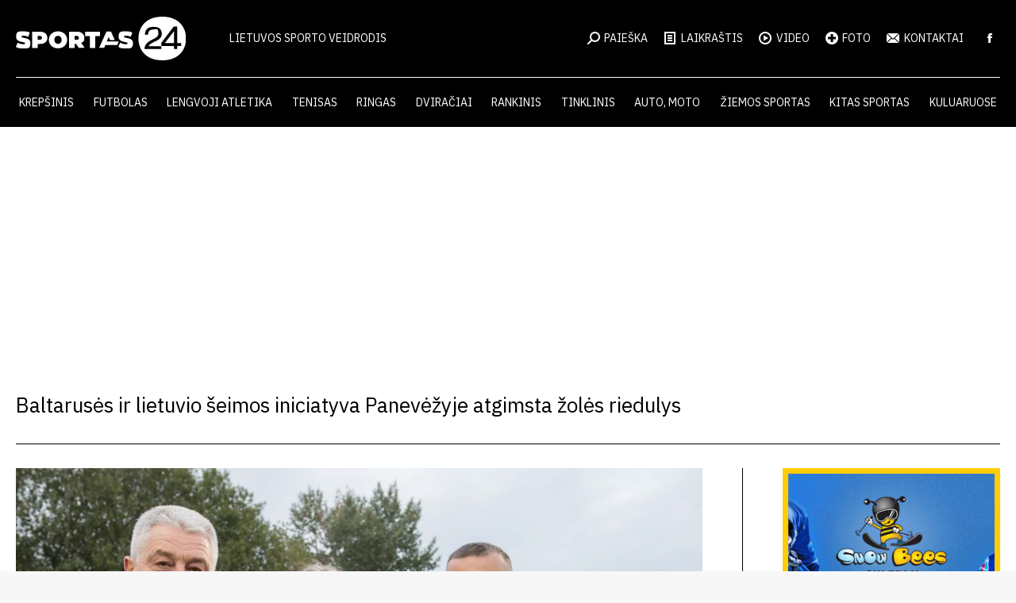

--- FILE ---
content_type: text/html; charset=UTF-8
request_url: https://sportas24.lt/kitas-sportas/baltaruses-ir-lietuvio-seimos-iniciatyva-panevezyje-atgimsta-zoles-riedulys/
body_size: 27121
content:
<!DOCTYPE html>
<!--[if !(IE 6) | !(IE 7) | !(IE 8)  ]><!-->
<html dir="ltr" lang="lt-LT" prefix="og: https://ogp.me/ns#" class="no-js">
<!--<![endif]-->
<head>
	<meta charset="UTF-8" />
				<meta name="viewport" content="width=device-width, initial-scale=1, maximum-scale=1, user-scalable=0"/>
			<meta name="theme-color" content="#d70e1e"/>	<link rel="profile" href="https://gmpg.org/xfn/11" />
	<title>Baltarusės ir lietuvio šeimos iniciatyva Panevėžyje atgimsta žolės riedulys - Sportas24</title>

		<!-- All in One SEO 4.9.2 - aioseo.com -->
	<meta name="description" content="Pastaraisiais metais per Lietuvos įvairaus amžiaus grupių žolės riedulio čempionatus medalių vis dažniau pelno ir draugiškuose turnyruose sėkmingai pasirodo jaunieji panevėžiečiai." />
	<meta name="robots" content="max-image-preview:large" />
	<meta name="author" content="Marius"/>
	<link rel="canonical" href="https://sportas24.lt/kitas-sportas/baltaruses-ir-lietuvio-seimos-iniciatyva-panevezyje-atgimsta-zoles-riedulys/" />
	<meta name="generator" content="All in One SEO (AIOSEO) 4.9.2" />
		<meta property="og:locale" content="lt_LT" />
		<meta property="og:site_name" content="Sportas24 - Lietuvos sporto veidrodis" />
		<meta property="og:type" content="article" />
		<meta property="og:title" content="Baltarusės ir lietuvio šeimos iniciatyva Panevėžyje atgimsta žolės riedulys - Sportas24" />
		<meta property="og:description" content="Pastaraisiais metais per Lietuvos įvairaus amžiaus grupių žolės riedulio čempionatus medalių vis dažniau pelno ir draugiškuose turnyruose sėkmingai pasirodo jaunieji panevėžiečiai." />
		<meta property="og:url" content="https://sportas24.lt/kitas-sportas/baltaruses-ir-lietuvio-seimos-iniciatyva-panevezyje-atgimsta-zoles-riedulys/" />
		<meta property="article:published_time" content="2022-12-29T16:09:19+00:00" />
		<meta property="article:modified_time" content="2023-03-05T15:13:25+00:00" />
		<meta name="twitter:card" content="summary_large_image" />
		<meta name="twitter:title" content="Baltarusės ir lietuvio šeimos iniciatyva Panevėžyje atgimsta žolės riedulys - Sportas24" />
		<meta name="twitter:description" content="Pastaraisiais metais per Lietuvos įvairaus amžiaus grupių žolės riedulio čempionatus medalių vis dažniau pelno ir draugiškuose turnyruose sėkmingai pasirodo jaunieji panevėžiečiai." />
		<script type="application/ld+json" class="aioseo-schema">
			{"@context":"https:\/\/schema.org","@graph":[{"@type":"BlogPosting","@id":"https:\/\/sportas24.lt\/kitas-sportas\/baltaruses-ir-lietuvio-seimos-iniciatyva-panevezyje-atgimsta-zoles-riedulys\/#blogposting","name":"Baltarus\u0117s ir lietuvio \u0161eimos iniciatyva Panev\u0117\u017eyje atgimsta \u017eol\u0117s riedulys - Sportas24","headline":"Baltarus\u0117s ir lietuvio \u0161eimos iniciatyva Panev\u0117\u017eyje atgimsta \u017eol\u0117s riedulys","author":{"@id":"https:\/\/sportas24.lt\/author\/marius\/#author"},"publisher":{"@id":"https:\/\/sportas24.lt\/#organization"},"image":{"@type":"ImageObject","url":"https:\/\/sportas.fra1.digitaloceanspaces.com\/wp-content\/uploads\/2022\/12\/29190607\/20220619_Alfredas_Pliadis_20220619_Alfredas_Pliadis_AL6_5229.jpg","width":2088,"height":1392,"caption":"2022-06-19. Lietuvos \u017eol\u0117s riedulio moter\u0173 finalas.  foto Alfredas Pliadis"},"datePublished":"2022-12-29T19:09:19+02:00","dateModified":"2023-03-05T17:13:25+02:00","inLanguage":"lt-LT","mainEntityOfPage":{"@id":"https:\/\/sportas24.lt\/kitas-sportas\/baltaruses-ir-lietuvio-seimos-iniciatyva-panevezyje-atgimsta-zoles-riedulys\/#webpage"},"isPartOf":{"@id":"https:\/\/sportas24.lt\/kitas-sportas\/baltaruses-ir-lietuvio-seimos-iniciatyva-panevezyje-atgimsta-zoles-riedulys\/#webpage"},"articleSection":"Kitas sportas, Svarbu, Ana Reka\u0161ius, \u017eol\u0117s riedulys"},{"@type":"BreadcrumbList","@id":"https:\/\/sportas24.lt\/kitas-sportas\/baltaruses-ir-lietuvio-seimos-iniciatyva-panevezyje-atgimsta-zoles-riedulys\/#breadcrumblist","itemListElement":[{"@type":"ListItem","@id":"https:\/\/sportas24.lt#listItem","position":1,"name":"Home","item":"https:\/\/sportas24.lt","nextItem":{"@type":"ListItem","@id":"https:\/\/sportas24.lt\/kategorija\/kitas-sportas\/#listItem","name":"Kitas sportas"}},{"@type":"ListItem","@id":"https:\/\/sportas24.lt\/kategorija\/kitas-sportas\/#listItem","position":2,"name":"Kitas sportas","item":"https:\/\/sportas24.lt\/kategorija\/kitas-sportas\/","nextItem":{"@type":"ListItem","@id":"https:\/\/sportas24.lt\/kitas-sportas\/baltaruses-ir-lietuvio-seimos-iniciatyva-panevezyje-atgimsta-zoles-riedulys\/#listItem","name":"Baltarus\u0117s ir lietuvio \u0161eimos iniciatyva Panev\u0117\u017eyje atgimsta \u017eol\u0117s riedulys"},"previousItem":{"@type":"ListItem","@id":"https:\/\/sportas24.lt#listItem","name":"Home"}},{"@type":"ListItem","@id":"https:\/\/sportas24.lt\/kitas-sportas\/baltaruses-ir-lietuvio-seimos-iniciatyva-panevezyje-atgimsta-zoles-riedulys\/#listItem","position":3,"name":"Baltarus\u0117s ir lietuvio \u0161eimos iniciatyva Panev\u0117\u017eyje atgimsta \u017eol\u0117s riedulys","previousItem":{"@type":"ListItem","@id":"https:\/\/sportas24.lt\/kategorija\/kitas-sportas\/#listItem","name":"Kitas sportas"}}]},{"@type":"Organization","@id":"https:\/\/sportas24.lt\/#organization","name":"Sportas24","description":"Lietuvos sporto veidrodis","url":"https:\/\/sportas24.lt\/"},{"@type":"Person","@id":"https:\/\/sportas24.lt\/author\/marius\/#author","url":"https:\/\/sportas24.lt\/author\/marius\/","name":"Marius","image":{"@type":"ImageObject","@id":"https:\/\/sportas24.lt\/kitas-sportas\/baltaruses-ir-lietuvio-seimos-iniciatyva-panevezyje-atgimsta-zoles-riedulys\/#authorImage","url":"https:\/\/secure.gravatar.com\/avatar\/09fa3fb45cce2edd509e7d5197ca08ba830c7696597bd5f204391e147aaf3d18?s=96&d=mm&r=g","width":96,"height":96,"caption":"Marius"}},{"@type":"WebPage","@id":"https:\/\/sportas24.lt\/kitas-sportas\/baltaruses-ir-lietuvio-seimos-iniciatyva-panevezyje-atgimsta-zoles-riedulys\/#webpage","url":"https:\/\/sportas24.lt\/kitas-sportas\/baltaruses-ir-lietuvio-seimos-iniciatyva-panevezyje-atgimsta-zoles-riedulys\/","name":"Baltarus\u0117s ir lietuvio \u0161eimos iniciatyva Panev\u0117\u017eyje atgimsta \u017eol\u0117s riedulys - Sportas24","description":"Pastaraisiais metais per Lietuvos \u012fvairaus am\u017eiaus grupi\u0173 \u017eol\u0117s riedulio \u010dempionatus medali\u0173 vis da\u017eniau pelno ir draugi\u0161kuose turnyruose s\u0117kmingai pasirodo jaunieji panev\u0117\u017eie\u010diai.","inLanguage":"lt-LT","isPartOf":{"@id":"https:\/\/sportas24.lt\/#website"},"breadcrumb":{"@id":"https:\/\/sportas24.lt\/kitas-sportas\/baltaruses-ir-lietuvio-seimos-iniciatyva-panevezyje-atgimsta-zoles-riedulys\/#breadcrumblist"},"author":{"@id":"https:\/\/sportas24.lt\/author\/marius\/#author"},"creator":{"@id":"https:\/\/sportas24.lt\/author\/marius\/#author"},"image":{"@type":"ImageObject","url":"https:\/\/sportas.fra1.digitaloceanspaces.com\/wp-content\/uploads\/2022\/12\/29190607\/20220619_Alfredas_Pliadis_20220619_Alfredas_Pliadis_AL6_5229.jpg","@id":"https:\/\/sportas24.lt\/kitas-sportas\/baltaruses-ir-lietuvio-seimos-iniciatyva-panevezyje-atgimsta-zoles-riedulys\/#mainImage","width":2088,"height":1392,"caption":"2022-06-19. Lietuvos \u017eol\u0117s riedulio moter\u0173 finalas.  foto Alfredas Pliadis"},"primaryImageOfPage":{"@id":"https:\/\/sportas24.lt\/kitas-sportas\/baltaruses-ir-lietuvio-seimos-iniciatyva-panevezyje-atgimsta-zoles-riedulys\/#mainImage"},"datePublished":"2022-12-29T19:09:19+02:00","dateModified":"2023-03-05T17:13:25+02:00"},{"@type":"WebSite","@id":"https:\/\/sportas24.lt\/#website","url":"https:\/\/sportas24.lt\/","name":"Sportas24","description":"Lietuvos sporto veidrodis","inLanguage":"lt-LT","publisher":{"@id":"https:\/\/sportas24.lt\/#organization"}}]}
		</script>
		<!-- All in One SEO -->

<link rel='dns-prefetch' href='//fonts.googleapis.com' />
<link rel="alternate" type="application/rss+xml" title="Sportas24 &raquo; Įrašų RSS srautas" href="https://sportas24.lt/feed/" />
<link rel="alternate" title="oEmbed (JSON)" type="application/json+oembed" href="https://sportas24.lt/wp-json/oembed/1.0/embed?url=https%3A%2F%2Fsportas24.lt%2Fkitas-sportas%2Fbaltaruses-ir-lietuvio-seimos-iniciatyva-panevezyje-atgimsta-zoles-riedulys%2F" />
<link rel="alternate" title="oEmbed (XML)" type="text/xml+oembed" href="https://sportas24.lt/wp-json/oembed/1.0/embed?url=https%3A%2F%2Fsportas24.lt%2Fkitas-sportas%2Fbaltaruses-ir-lietuvio-seimos-iniciatyva-panevezyje-atgimsta-zoles-riedulys%2F&#038;format=xml" />
		<!-- This site uses the Google Analytics by MonsterInsights plugin v9.11.0 - Using Analytics tracking - https://www.monsterinsights.com/ -->
							<script src="//www.googletagmanager.com/gtag/js?id=G-7MSDG2PJVH"  data-cfasync="false" data-wpfc-render="false" async></script>
			<script data-cfasync="false" data-wpfc-render="false">
				var mi_version = '9.11.0';
				var mi_track_user = true;
				var mi_no_track_reason = '';
								var MonsterInsightsDefaultLocations = {"page_location":"https:\/\/sportas24.lt\/kitas-sportas\/baltaruses-ir-lietuvio-seimos-iniciatyva-panevezyje-atgimsta-zoles-riedulys\/"};
								if ( typeof MonsterInsightsPrivacyGuardFilter === 'function' ) {
					var MonsterInsightsLocations = (typeof MonsterInsightsExcludeQuery === 'object') ? MonsterInsightsPrivacyGuardFilter( MonsterInsightsExcludeQuery ) : MonsterInsightsPrivacyGuardFilter( MonsterInsightsDefaultLocations );
				} else {
					var MonsterInsightsLocations = (typeof MonsterInsightsExcludeQuery === 'object') ? MonsterInsightsExcludeQuery : MonsterInsightsDefaultLocations;
				}

								var disableStrs = [
										'ga-disable-G-7MSDG2PJVH',
									];

				/* Function to detect opted out users */
				function __gtagTrackerIsOptedOut() {
					for (var index = 0; index < disableStrs.length; index++) {
						if (document.cookie.indexOf(disableStrs[index] + '=true') > -1) {
							return true;
						}
					}

					return false;
				}

				/* Disable tracking if the opt-out cookie exists. */
				if (__gtagTrackerIsOptedOut()) {
					for (var index = 0; index < disableStrs.length; index++) {
						window[disableStrs[index]] = true;
					}
				}

				/* Opt-out function */
				function __gtagTrackerOptout() {
					for (var index = 0; index < disableStrs.length; index++) {
						document.cookie = disableStrs[index] + '=true; expires=Thu, 31 Dec 2099 23:59:59 UTC; path=/';
						window[disableStrs[index]] = true;
					}
				}

				if ('undefined' === typeof gaOptout) {
					function gaOptout() {
						__gtagTrackerOptout();
					}
				}
								window.dataLayer = window.dataLayer || [];

				window.MonsterInsightsDualTracker = {
					helpers: {},
					trackers: {},
				};
				if (mi_track_user) {
					function __gtagDataLayer() {
						dataLayer.push(arguments);
					}

					function __gtagTracker(type, name, parameters) {
						if (!parameters) {
							parameters = {};
						}

						if (parameters.send_to) {
							__gtagDataLayer.apply(null, arguments);
							return;
						}

						if (type === 'event') {
														parameters.send_to = monsterinsights_frontend.v4_id;
							var hookName = name;
							if (typeof parameters['event_category'] !== 'undefined') {
								hookName = parameters['event_category'] + ':' + name;
							}

							if (typeof MonsterInsightsDualTracker.trackers[hookName] !== 'undefined') {
								MonsterInsightsDualTracker.trackers[hookName](parameters);
							} else {
								__gtagDataLayer('event', name, parameters);
							}
							
						} else {
							__gtagDataLayer.apply(null, arguments);
						}
					}

					__gtagTracker('js', new Date());
					__gtagTracker('set', {
						'developer_id.dZGIzZG': true,
											});
					if ( MonsterInsightsLocations.page_location ) {
						__gtagTracker('set', MonsterInsightsLocations);
					}
										__gtagTracker('config', 'G-7MSDG2PJVH', {"forceSSL":"true","link_attribution":"true"} );
										window.gtag = __gtagTracker;										(function () {
						/* https://developers.google.com/analytics/devguides/collection/analyticsjs/ */
						/* ga and __gaTracker compatibility shim. */
						var noopfn = function () {
							return null;
						};
						var newtracker = function () {
							return new Tracker();
						};
						var Tracker = function () {
							return null;
						};
						var p = Tracker.prototype;
						p.get = noopfn;
						p.set = noopfn;
						p.send = function () {
							var args = Array.prototype.slice.call(arguments);
							args.unshift('send');
							__gaTracker.apply(null, args);
						};
						var __gaTracker = function () {
							var len = arguments.length;
							if (len === 0) {
								return;
							}
							var f = arguments[len - 1];
							if (typeof f !== 'object' || f === null || typeof f.hitCallback !== 'function') {
								if ('send' === arguments[0]) {
									var hitConverted, hitObject = false, action;
									if ('event' === arguments[1]) {
										if ('undefined' !== typeof arguments[3]) {
											hitObject = {
												'eventAction': arguments[3],
												'eventCategory': arguments[2],
												'eventLabel': arguments[4],
												'value': arguments[5] ? arguments[5] : 1,
											}
										}
									}
									if ('pageview' === arguments[1]) {
										if ('undefined' !== typeof arguments[2]) {
											hitObject = {
												'eventAction': 'page_view',
												'page_path': arguments[2],
											}
										}
									}
									if (typeof arguments[2] === 'object') {
										hitObject = arguments[2];
									}
									if (typeof arguments[5] === 'object') {
										Object.assign(hitObject, arguments[5]);
									}
									if ('undefined' !== typeof arguments[1].hitType) {
										hitObject = arguments[1];
										if ('pageview' === hitObject.hitType) {
											hitObject.eventAction = 'page_view';
										}
									}
									if (hitObject) {
										action = 'timing' === arguments[1].hitType ? 'timing_complete' : hitObject.eventAction;
										hitConverted = mapArgs(hitObject);
										__gtagTracker('event', action, hitConverted);
									}
								}
								return;
							}

							function mapArgs(args) {
								var arg, hit = {};
								var gaMap = {
									'eventCategory': 'event_category',
									'eventAction': 'event_action',
									'eventLabel': 'event_label',
									'eventValue': 'event_value',
									'nonInteraction': 'non_interaction',
									'timingCategory': 'event_category',
									'timingVar': 'name',
									'timingValue': 'value',
									'timingLabel': 'event_label',
									'page': 'page_path',
									'location': 'page_location',
									'title': 'page_title',
									'referrer' : 'page_referrer',
								};
								for (arg in args) {
																		if (!(!args.hasOwnProperty(arg) || !gaMap.hasOwnProperty(arg))) {
										hit[gaMap[arg]] = args[arg];
									} else {
										hit[arg] = args[arg];
									}
								}
								return hit;
							}

							try {
								f.hitCallback();
							} catch (ex) {
							}
						};
						__gaTracker.create = newtracker;
						__gaTracker.getByName = newtracker;
						__gaTracker.getAll = function () {
							return [];
						};
						__gaTracker.remove = noopfn;
						__gaTracker.loaded = true;
						window['__gaTracker'] = __gaTracker;
					})();
									} else {
										console.log("");
					(function () {
						function __gtagTracker() {
							return null;
						}

						window['__gtagTracker'] = __gtagTracker;
						window['gtag'] = __gtagTracker;
					})();
									}
			</script>
							<!-- / Google Analytics by MonsterInsights -->
		<!-- sportas24.lt is managing ads with Advanced Ads 2.0.14 – https://wpadvancedads.com/ --><script id="sport-ready">
			window.advanced_ads_ready=function(e,a){a=a||"complete";var d=function(e){return"interactive"===a?"loading"!==e:"complete"===e};d(document.readyState)?e():document.addEventListener("readystatechange",(function(a){d(a.target.readyState)&&e()}),{once:"interactive"===a})},window.advanced_ads_ready_queue=window.advanced_ads_ready_queue||[];		</script>
		<style id='wp-img-auto-sizes-contain-inline-css'>
img:is([sizes=auto i],[sizes^="auto," i]){contain-intrinsic-size:3000px 1500px}
/*# sourceURL=wp-img-auto-sizes-contain-inline-css */
</style>
<style id='wp-emoji-styles-inline-css'>

	img.wp-smiley, img.emoji {
		display: inline !important;
		border: none !important;
		box-shadow: none !important;
		height: 1em !important;
		width: 1em !important;
		margin: 0 0.07em !important;
		vertical-align: -0.1em !important;
		background: none !important;
		padding: 0 !important;
	}
/*# sourceURL=wp-emoji-styles-inline-css */
</style>
<style id='wp-block-library-inline-css'>
:root{--wp-block-synced-color:#7a00df;--wp-block-synced-color--rgb:122,0,223;--wp-bound-block-color:var(--wp-block-synced-color);--wp-editor-canvas-background:#ddd;--wp-admin-theme-color:#007cba;--wp-admin-theme-color--rgb:0,124,186;--wp-admin-theme-color-darker-10:#006ba1;--wp-admin-theme-color-darker-10--rgb:0,107,160.5;--wp-admin-theme-color-darker-20:#005a87;--wp-admin-theme-color-darker-20--rgb:0,90,135;--wp-admin-border-width-focus:2px}@media (min-resolution:192dpi){:root{--wp-admin-border-width-focus:1.5px}}.wp-element-button{cursor:pointer}:root .has-very-light-gray-background-color{background-color:#eee}:root .has-very-dark-gray-background-color{background-color:#313131}:root .has-very-light-gray-color{color:#eee}:root .has-very-dark-gray-color{color:#313131}:root .has-vivid-green-cyan-to-vivid-cyan-blue-gradient-background{background:linear-gradient(135deg,#00d084,#0693e3)}:root .has-purple-crush-gradient-background{background:linear-gradient(135deg,#34e2e4,#4721fb 50%,#ab1dfe)}:root .has-hazy-dawn-gradient-background{background:linear-gradient(135deg,#faaca8,#dad0ec)}:root .has-subdued-olive-gradient-background{background:linear-gradient(135deg,#fafae1,#67a671)}:root .has-atomic-cream-gradient-background{background:linear-gradient(135deg,#fdd79a,#004a59)}:root .has-nightshade-gradient-background{background:linear-gradient(135deg,#330968,#31cdcf)}:root .has-midnight-gradient-background{background:linear-gradient(135deg,#020381,#2874fc)}:root{--wp--preset--font-size--normal:16px;--wp--preset--font-size--huge:42px}.has-regular-font-size{font-size:1em}.has-larger-font-size{font-size:2.625em}.has-normal-font-size{font-size:var(--wp--preset--font-size--normal)}.has-huge-font-size{font-size:var(--wp--preset--font-size--huge)}.has-text-align-center{text-align:center}.has-text-align-left{text-align:left}.has-text-align-right{text-align:right}.has-fit-text{white-space:nowrap!important}#end-resizable-editor-section{display:none}.aligncenter{clear:both}.items-justified-left{justify-content:flex-start}.items-justified-center{justify-content:center}.items-justified-right{justify-content:flex-end}.items-justified-space-between{justify-content:space-between}.screen-reader-text{border:0;clip-path:inset(50%);height:1px;margin:-1px;overflow:hidden;padding:0;position:absolute;width:1px;word-wrap:normal!important}.screen-reader-text:focus{background-color:#ddd;clip-path:none;color:#444;display:block;font-size:1em;height:auto;left:5px;line-height:normal;padding:15px 23px 14px;text-decoration:none;top:5px;width:auto;z-index:100000}html :where(.has-border-color){border-style:solid}html :where([style*=border-top-color]){border-top-style:solid}html :where([style*=border-right-color]){border-right-style:solid}html :where([style*=border-bottom-color]){border-bottom-style:solid}html :where([style*=border-left-color]){border-left-style:solid}html :where([style*=border-width]){border-style:solid}html :where([style*=border-top-width]){border-top-style:solid}html :where([style*=border-right-width]){border-right-style:solid}html :where([style*=border-bottom-width]){border-bottom-style:solid}html :where([style*=border-left-width]){border-left-style:solid}html :where(img[class*=wp-image-]){height:auto;max-width:100%}:where(figure){margin:0 0 1em}html :where(.is-position-sticky){--wp-admin--admin-bar--position-offset:var(--wp-admin--admin-bar--height,0px)}@media screen and (max-width:600px){html :where(.is-position-sticky){--wp-admin--admin-bar--position-offset:0px}}

/*# sourceURL=wp-block-library-inline-css */
</style><style id='wp-block-gallery-inline-css'>
.blocks-gallery-grid:not(.has-nested-images),.wp-block-gallery:not(.has-nested-images){display:flex;flex-wrap:wrap;list-style-type:none;margin:0;padding:0}.blocks-gallery-grid:not(.has-nested-images) .blocks-gallery-image,.blocks-gallery-grid:not(.has-nested-images) .blocks-gallery-item,.wp-block-gallery:not(.has-nested-images) .blocks-gallery-image,.wp-block-gallery:not(.has-nested-images) .blocks-gallery-item{display:flex;flex-direction:column;flex-grow:1;justify-content:center;margin:0 1em 1em 0;position:relative;width:calc(50% - 1em)}.blocks-gallery-grid:not(.has-nested-images) .blocks-gallery-image:nth-of-type(2n),.blocks-gallery-grid:not(.has-nested-images) .blocks-gallery-item:nth-of-type(2n),.wp-block-gallery:not(.has-nested-images) .blocks-gallery-image:nth-of-type(2n),.wp-block-gallery:not(.has-nested-images) .blocks-gallery-item:nth-of-type(2n){margin-right:0}.blocks-gallery-grid:not(.has-nested-images) .blocks-gallery-image figure,.blocks-gallery-grid:not(.has-nested-images) .blocks-gallery-item figure,.wp-block-gallery:not(.has-nested-images) .blocks-gallery-image figure,.wp-block-gallery:not(.has-nested-images) .blocks-gallery-item figure{align-items:flex-end;display:flex;height:100%;justify-content:flex-start;margin:0}.blocks-gallery-grid:not(.has-nested-images) .blocks-gallery-image img,.blocks-gallery-grid:not(.has-nested-images) .blocks-gallery-item img,.wp-block-gallery:not(.has-nested-images) .blocks-gallery-image img,.wp-block-gallery:not(.has-nested-images) .blocks-gallery-item img{display:block;height:auto;max-width:100%;width:auto}.blocks-gallery-grid:not(.has-nested-images) .blocks-gallery-image figcaption,.blocks-gallery-grid:not(.has-nested-images) .blocks-gallery-item figcaption,.wp-block-gallery:not(.has-nested-images) .blocks-gallery-image figcaption,.wp-block-gallery:not(.has-nested-images) .blocks-gallery-item figcaption{background:linear-gradient(0deg,#000000b3,#0000004d 70%,#0000);bottom:0;box-sizing:border-box;color:#fff;font-size:.8em;margin:0;max-height:100%;overflow:auto;padding:3em .77em .7em;position:absolute;text-align:center;width:100%;z-index:2}.blocks-gallery-grid:not(.has-nested-images) .blocks-gallery-image figcaption img,.blocks-gallery-grid:not(.has-nested-images) .blocks-gallery-item figcaption img,.wp-block-gallery:not(.has-nested-images) .blocks-gallery-image figcaption img,.wp-block-gallery:not(.has-nested-images) .blocks-gallery-item figcaption img{display:inline}.blocks-gallery-grid:not(.has-nested-images) figcaption,.wp-block-gallery:not(.has-nested-images) figcaption{flex-grow:1}.blocks-gallery-grid:not(.has-nested-images).is-cropped .blocks-gallery-image a,.blocks-gallery-grid:not(.has-nested-images).is-cropped .blocks-gallery-image img,.blocks-gallery-grid:not(.has-nested-images).is-cropped .blocks-gallery-item a,.blocks-gallery-grid:not(.has-nested-images).is-cropped .blocks-gallery-item img,.wp-block-gallery:not(.has-nested-images).is-cropped .blocks-gallery-image a,.wp-block-gallery:not(.has-nested-images).is-cropped .blocks-gallery-image img,.wp-block-gallery:not(.has-nested-images).is-cropped .blocks-gallery-item a,.wp-block-gallery:not(.has-nested-images).is-cropped .blocks-gallery-item img{flex:1;height:100%;object-fit:cover;width:100%}.blocks-gallery-grid:not(.has-nested-images).columns-1 .blocks-gallery-image,.blocks-gallery-grid:not(.has-nested-images).columns-1 .blocks-gallery-item,.wp-block-gallery:not(.has-nested-images).columns-1 .blocks-gallery-image,.wp-block-gallery:not(.has-nested-images).columns-1 .blocks-gallery-item{margin-right:0;width:100%}@media (min-width:600px){.blocks-gallery-grid:not(.has-nested-images).columns-3 .blocks-gallery-image,.blocks-gallery-grid:not(.has-nested-images).columns-3 .blocks-gallery-item,.wp-block-gallery:not(.has-nested-images).columns-3 .blocks-gallery-image,.wp-block-gallery:not(.has-nested-images).columns-3 .blocks-gallery-item{margin-right:1em;width:calc(33.33333% - .66667em)}.blocks-gallery-grid:not(.has-nested-images).columns-4 .blocks-gallery-image,.blocks-gallery-grid:not(.has-nested-images).columns-4 .blocks-gallery-item,.wp-block-gallery:not(.has-nested-images).columns-4 .blocks-gallery-image,.wp-block-gallery:not(.has-nested-images).columns-4 .blocks-gallery-item{margin-right:1em;width:calc(25% - .75em)}.blocks-gallery-grid:not(.has-nested-images).columns-5 .blocks-gallery-image,.blocks-gallery-grid:not(.has-nested-images).columns-5 .blocks-gallery-item,.wp-block-gallery:not(.has-nested-images).columns-5 .blocks-gallery-image,.wp-block-gallery:not(.has-nested-images).columns-5 .blocks-gallery-item{margin-right:1em;width:calc(20% - .8em)}.blocks-gallery-grid:not(.has-nested-images).columns-6 .blocks-gallery-image,.blocks-gallery-grid:not(.has-nested-images).columns-6 .blocks-gallery-item,.wp-block-gallery:not(.has-nested-images).columns-6 .blocks-gallery-image,.wp-block-gallery:not(.has-nested-images).columns-6 .blocks-gallery-item{margin-right:1em;width:calc(16.66667% - .83333em)}.blocks-gallery-grid:not(.has-nested-images).columns-7 .blocks-gallery-image,.blocks-gallery-grid:not(.has-nested-images).columns-7 .blocks-gallery-item,.wp-block-gallery:not(.has-nested-images).columns-7 .blocks-gallery-image,.wp-block-gallery:not(.has-nested-images).columns-7 .blocks-gallery-item{margin-right:1em;width:calc(14.28571% - .85714em)}.blocks-gallery-grid:not(.has-nested-images).columns-8 .blocks-gallery-image,.blocks-gallery-grid:not(.has-nested-images).columns-8 .blocks-gallery-item,.wp-block-gallery:not(.has-nested-images).columns-8 .blocks-gallery-image,.wp-block-gallery:not(.has-nested-images).columns-8 .blocks-gallery-item{margin-right:1em;width:calc(12.5% - .875em)}.blocks-gallery-grid:not(.has-nested-images).columns-1 .blocks-gallery-image:nth-of-type(1n),.blocks-gallery-grid:not(.has-nested-images).columns-1 .blocks-gallery-item:nth-of-type(1n),.blocks-gallery-grid:not(.has-nested-images).columns-2 .blocks-gallery-image:nth-of-type(2n),.blocks-gallery-grid:not(.has-nested-images).columns-2 .blocks-gallery-item:nth-of-type(2n),.blocks-gallery-grid:not(.has-nested-images).columns-3 .blocks-gallery-image:nth-of-type(3n),.blocks-gallery-grid:not(.has-nested-images).columns-3 .blocks-gallery-item:nth-of-type(3n),.blocks-gallery-grid:not(.has-nested-images).columns-4 .blocks-gallery-image:nth-of-type(4n),.blocks-gallery-grid:not(.has-nested-images).columns-4 .blocks-gallery-item:nth-of-type(4n),.blocks-gallery-grid:not(.has-nested-images).columns-5 .blocks-gallery-image:nth-of-type(5n),.blocks-gallery-grid:not(.has-nested-images).columns-5 .blocks-gallery-item:nth-of-type(5n),.blocks-gallery-grid:not(.has-nested-images).columns-6 .blocks-gallery-image:nth-of-type(6n),.blocks-gallery-grid:not(.has-nested-images).columns-6 .blocks-gallery-item:nth-of-type(6n),.blocks-gallery-grid:not(.has-nested-images).columns-7 .blocks-gallery-image:nth-of-type(7n),.blocks-gallery-grid:not(.has-nested-images).columns-7 .blocks-gallery-item:nth-of-type(7n),.blocks-gallery-grid:not(.has-nested-images).columns-8 .blocks-gallery-image:nth-of-type(8n),.blocks-gallery-grid:not(.has-nested-images).columns-8 .blocks-gallery-item:nth-of-type(8n),.wp-block-gallery:not(.has-nested-images).columns-1 .blocks-gallery-image:nth-of-type(1n),.wp-block-gallery:not(.has-nested-images).columns-1 .blocks-gallery-item:nth-of-type(1n),.wp-block-gallery:not(.has-nested-images).columns-2 .blocks-gallery-image:nth-of-type(2n),.wp-block-gallery:not(.has-nested-images).columns-2 .blocks-gallery-item:nth-of-type(2n),.wp-block-gallery:not(.has-nested-images).columns-3 .blocks-gallery-image:nth-of-type(3n),.wp-block-gallery:not(.has-nested-images).columns-3 .blocks-gallery-item:nth-of-type(3n),.wp-block-gallery:not(.has-nested-images).columns-4 .blocks-gallery-image:nth-of-type(4n),.wp-block-gallery:not(.has-nested-images).columns-4 .blocks-gallery-item:nth-of-type(4n),.wp-block-gallery:not(.has-nested-images).columns-5 .blocks-gallery-image:nth-of-type(5n),.wp-block-gallery:not(.has-nested-images).columns-5 .blocks-gallery-item:nth-of-type(5n),.wp-block-gallery:not(.has-nested-images).columns-6 .blocks-gallery-image:nth-of-type(6n),.wp-block-gallery:not(.has-nested-images).columns-6 .blocks-gallery-item:nth-of-type(6n),.wp-block-gallery:not(.has-nested-images).columns-7 .blocks-gallery-image:nth-of-type(7n),.wp-block-gallery:not(.has-nested-images).columns-7 .blocks-gallery-item:nth-of-type(7n),.wp-block-gallery:not(.has-nested-images).columns-8 .blocks-gallery-image:nth-of-type(8n),.wp-block-gallery:not(.has-nested-images).columns-8 .blocks-gallery-item:nth-of-type(8n){margin-right:0}}.blocks-gallery-grid:not(.has-nested-images) .blocks-gallery-image:last-child,.blocks-gallery-grid:not(.has-nested-images) .blocks-gallery-item:last-child,.wp-block-gallery:not(.has-nested-images) .blocks-gallery-image:last-child,.wp-block-gallery:not(.has-nested-images) .blocks-gallery-item:last-child{margin-right:0}.blocks-gallery-grid:not(.has-nested-images).alignleft,.blocks-gallery-grid:not(.has-nested-images).alignright,.wp-block-gallery:not(.has-nested-images).alignleft,.wp-block-gallery:not(.has-nested-images).alignright{max-width:420px;width:100%}.blocks-gallery-grid:not(.has-nested-images).aligncenter .blocks-gallery-item figure,.wp-block-gallery:not(.has-nested-images).aligncenter .blocks-gallery-item figure{justify-content:center}.wp-block-gallery:not(.is-cropped) .blocks-gallery-item{align-self:flex-start}figure.wp-block-gallery.has-nested-images{align-items:normal}.wp-block-gallery.has-nested-images figure.wp-block-image:not(#individual-image){margin:0;width:calc(50% - var(--wp--style--unstable-gallery-gap, 16px)/2)}.wp-block-gallery.has-nested-images figure.wp-block-image{box-sizing:border-box;display:flex;flex-direction:column;flex-grow:1;justify-content:center;max-width:100%;position:relative}.wp-block-gallery.has-nested-images figure.wp-block-image>a,.wp-block-gallery.has-nested-images figure.wp-block-image>div{flex-direction:column;flex-grow:1;margin:0}.wp-block-gallery.has-nested-images figure.wp-block-image img{display:block;height:auto;max-width:100%!important;width:auto}.wp-block-gallery.has-nested-images figure.wp-block-image figcaption,.wp-block-gallery.has-nested-images figure.wp-block-image:has(figcaption):before{bottom:0;left:0;max-height:100%;position:absolute;right:0}.wp-block-gallery.has-nested-images figure.wp-block-image:has(figcaption):before{backdrop-filter:blur(3px);content:"";height:100%;-webkit-mask-image:linear-gradient(0deg,#000 20%,#0000);mask-image:linear-gradient(0deg,#000 20%,#0000);max-height:40%;pointer-events:none}.wp-block-gallery.has-nested-images figure.wp-block-image figcaption{box-sizing:border-box;color:#fff;font-size:13px;margin:0;overflow:auto;padding:1em;text-align:center;text-shadow:0 0 1.5px #000}.wp-block-gallery.has-nested-images figure.wp-block-image figcaption::-webkit-scrollbar{height:12px;width:12px}.wp-block-gallery.has-nested-images figure.wp-block-image figcaption::-webkit-scrollbar-track{background-color:initial}.wp-block-gallery.has-nested-images figure.wp-block-image figcaption::-webkit-scrollbar-thumb{background-clip:padding-box;background-color:initial;border:3px solid #0000;border-radius:8px}.wp-block-gallery.has-nested-images figure.wp-block-image figcaption:focus-within::-webkit-scrollbar-thumb,.wp-block-gallery.has-nested-images figure.wp-block-image figcaption:focus::-webkit-scrollbar-thumb,.wp-block-gallery.has-nested-images figure.wp-block-image figcaption:hover::-webkit-scrollbar-thumb{background-color:#fffc}.wp-block-gallery.has-nested-images figure.wp-block-image figcaption{scrollbar-color:#0000 #0000;scrollbar-gutter:stable both-edges;scrollbar-width:thin}.wp-block-gallery.has-nested-images figure.wp-block-image figcaption:focus,.wp-block-gallery.has-nested-images figure.wp-block-image figcaption:focus-within,.wp-block-gallery.has-nested-images figure.wp-block-image figcaption:hover{scrollbar-color:#fffc #0000}.wp-block-gallery.has-nested-images figure.wp-block-image figcaption{will-change:transform}@media (hover:none){.wp-block-gallery.has-nested-images figure.wp-block-image figcaption{scrollbar-color:#fffc #0000}}.wp-block-gallery.has-nested-images figure.wp-block-image figcaption{background:linear-gradient(0deg,#0006,#0000)}.wp-block-gallery.has-nested-images figure.wp-block-image figcaption img{display:inline}.wp-block-gallery.has-nested-images figure.wp-block-image figcaption a{color:inherit}.wp-block-gallery.has-nested-images figure.wp-block-image.has-custom-border img{box-sizing:border-box}.wp-block-gallery.has-nested-images figure.wp-block-image.has-custom-border>a,.wp-block-gallery.has-nested-images figure.wp-block-image.has-custom-border>div,.wp-block-gallery.has-nested-images figure.wp-block-image.is-style-rounded>a,.wp-block-gallery.has-nested-images figure.wp-block-image.is-style-rounded>div{flex:1 1 auto}.wp-block-gallery.has-nested-images figure.wp-block-image.has-custom-border figcaption,.wp-block-gallery.has-nested-images figure.wp-block-image.is-style-rounded figcaption{background:none;color:inherit;flex:initial;margin:0;padding:10px 10px 9px;position:relative;text-shadow:none}.wp-block-gallery.has-nested-images figure.wp-block-image.has-custom-border:before,.wp-block-gallery.has-nested-images figure.wp-block-image.is-style-rounded:before{content:none}.wp-block-gallery.has-nested-images figcaption{flex-basis:100%;flex-grow:1;text-align:center}.wp-block-gallery.has-nested-images:not(.is-cropped) figure.wp-block-image:not(#individual-image){margin-bottom:auto;margin-top:0}.wp-block-gallery.has-nested-images.is-cropped figure.wp-block-image:not(#individual-image){align-self:inherit}.wp-block-gallery.has-nested-images.is-cropped figure.wp-block-image:not(#individual-image)>a,.wp-block-gallery.has-nested-images.is-cropped figure.wp-block-image:not(#individual-image)>div:not(.components-drop-zone){display:flex}.wp-block-gallery.has-nested-images.is-cropped figure.wp-block-image:not(#individual-image) a,.wp-block-gallery.has-nested-images.is-cropped figure.wp-block-image:not(#individual-image) img{flex:1 0 0%;height:100%;object-fit:cover;width:100%}.wp-block-gallery.has-nested-images.columns-1 figure.wp-block-image:not(#individual-image){width:100%}@media (min-width:600px){.wp-block-gallery.has-nested-images.columns-3 figure.wp-block-image:not(#individual-image){width:calc(33.33333% - var(--wp--style--unstable-gallery-gap, 16px)*.66667)}.wp-block-gallery.has-nested-images.columns-4 figure.wp-block-image:not(#individual-image){width:calc(25% - var(--wp--style--unstable-gallery-gap, 16px)*.75)}.wp-block-gallery.has-nested-images.columns-5 figure.wp-block-image:not(#individual-image){width:calc(20% - var(--wp--style--unstable-gallery-gap, 16px)*.8)}.wp-block-gallery.has-nested-images.columns-6 figure.wp-block-image:not(#individual-image){width:calc(16.66667% - var(--wp--style--unstable-gallery-gap, 16px)*.83333)}.wp-block-gallery.has-nested-images.columns-7 figure.wp-block-image:not(#individual-image){width:calc(14.28571% - var(--wp--style--unstable-gallery-gap, 16px)*.85714)}.wp-block-gallery.has-nested-images.columns-8 figure.wp-block-image:not(#individual-image){width:calc(12.5% - var(--wp--style--unstable-gallery-gap, 16px)*.875)}.wp-block-gallery.has-nested-images.columns-default figure.wp-block-image:not(#individual-image){width:calc(33.33% - var(--wp--style--unstable-gallery-gap, 16px)*.66667)}.wp-block-gallery.has-nested-images.columns-default figure.wp-block-image:not(#individual-image):first-child:nth-last-child(2),.wp-block-gallery.has-nested-images.columns-default figure.wp-block-image:not(#individual-image):first-child:nth-last-child(2)~figure.wp-block-image:not(#individual-image){width:calc(50% - var(--wp--style--unstable-gallery-gap, 16px)*.5)}.wp-block-gallery.has-nested-images.columns-default figure.wp-block-image:not(#individual-image):first-child:last-child{width:100%}}.wp-block-gallery.has-nested-images.alignleft,.wp-block-gallery.has-nested-images.alignright{max-width:420px;width:100%}.wp-block-gallery.has-nested-images.aligncenter{justify-content:center}
/*# sourceURL=https://sportas24.lt/wp-includes/blocks/gallery/style.min.css */
</style>
<style id='wp-block-gallery-theme-inline-css'>
.blocks-gallery-caption{color:#555;font-size:13px;text-align:center}.is-dark-theme .blocks-gallery-caption{color:#ffffffa6}
/*# sourceURL=https://sportas24.lt/wp-includes/blocks/gallery/theme.min.css */
</style>
<style id='wp-block-image-inline-css'>
.wp-block-image>a,.wp-block-image>figure>a{display:inline-block}.wp-block-image img{box-sizing:border-box;height:auto;max-width:100%;vertical-align:bottom}@media not (prefers-reduced-motion){.wp-block-image img.hide{visibility:hidden}.wp-block-image img.show{animation:show-content-image .4s}}.wp-block-image[style*=border-radius] img,.wp-block-image[style*=border-radius]>a{border-radius:inherit}.wp-block-image.has-custom-border img{box-sizing:border-box}.wp-block-image.aligncenter{text-align:center}.wp-block-image.alignfull>a,.wp-block-image.alignwide>a{width:100%}.wp-block-image.alignfull img,.wp-block-image.alignwide img{height:auto;width:100%}.wp-block-image .aligncenter,.wp-block-image .alignleft,.wp-block-image .alignright,.wp-block-image.aligncenter,.wp-block-image.alignleft,.wp-block-image.alignright{display:table}.wp-block-image .aligncenter>figcaption,.wp-block-image .alignleft>figcaption,.wp-block-image .alignright>figcaption,.wp-block-image.aligncenter>figcaption,.wp-block-image.alignleft>figcaption,.wp-block-image.alignright>figcaption{caption-side:bottom;display:table-caption}.wp-block-image .alignleft{float:left;margin:.5em 1em .5em 0}.wp-block-image .alignright{float:right;margin:.5em 0 .5em 1em}.wp-block-image .aligncenter{margin-left:auto;margin-right:auto}.wp-block-image :where(figcaption){margin-bottom:1em;margin-top:.5em}.wp-block-image.is-style-circle-mask img{border-radius:9999px}@supports ((-webkit-mask-image:none) or (mask-image:none)) or (-webkit-mask-image:none){.wp-block-image.is-style-circle-mask img{border-radius:0;-webkit-mask-image:url('data:image/svg+xml;utf8,<svg viewBox="0 0 100 100" xmlns="http://www.w3.org/2000/svg"><circle cx="50" cy="50" r="50"/></svg>');mask-image:url('data:image/svg+xml;utf8,<svg viewBox="0 0 100 100" xmlns="http://www.w3.org/2000/svg"><circle cx="50" cy="50" r="50"/></svg>');mask-mode:alpha;-webkit-mask-position:center;mask-position:center;-webkit-mask-repeat:no-repeat;mask-repeat:no-repeat;-webkit-mask-size:contain;mask-size:contain}}:root :where(.wp-block-image.is-style-rounded img,.wp-block-image .is-style-rounded img){border-radius:9999px}.wp-block-image figure{margin:0}.wp-lightbox-container{display:flex;flex-direction:column;position:relative}.wp-lightbox-container img{cursor:zoom-in}.wp-lightbox-container img:hover+button{opacity:1}.wp-lightbox-container button{align-items:center;backdrop-filter:blur(16px) saturate(180%);background-color:#5a5a5a40;border:none;border-radius:4px;cursor:zoom-in;display:flex;height:20px;justify-content:center;opacity:0;padding:0;position:absolute;right:16px;text-align:center;top:16px;width:20px;z-index:100}@media not (prefers-reduced-motion){.wp-lightbox-container button{transition:opacity .2s ease}}.wp-lightbox-container button:focus-visible{outline:3px auto #5a5a5a40;outline:3px auto -webkit-focus-ring-color;outline-offset:3px}.wp-lightbox-container button:hover{cursor:pointer;opacity:1}.wp-lightbox-container button:focus{opacity:1}.wp-lightbox-container button:focus,.wp-lightbox-container button:hover,.wp-lightbox-container button:not(:hover):not(:active):not(.has-background){background-color:#5a5a5a40;border:none}.wp-lightbox-overlay{box-sizing:border-box;cursor:zoom-out;height:100vh;left:0;overflow:hidden;position:fixed;top:0;visibility:hidden;width:100%;z-index:100000}.wp-lightbox-overlay .close-button{align-items:center;cursor:pointer;display:flex;justify-content:center;min-height:40px;min-width:40px;padding:0;position:absolute;right:calc(env(safe-area-inset-right) + 16px);top:calc(env(safe-area-inset-top) + 16px);z-index:5000000}.wp-lightbox-overlay .close-button:focus,.wp-lightbox-overlay .close-button:hover,.wp-lightbox-overlay .close-button:not(:hover):not(:active):not(.has-background){background:none;border:none}.wp-lightbox-overlay .lightbox-image-container{height:var(--wp--lightbox-container-height);left:50%;overflow:hidden;position:absolute;top:50%;transform:translate(-50%,-50%);transform-origin:top left;width:var(--wp--lightbox-container-width);z-index:9999999999}.wp-lightbox-overlay .wp-block-image{align-items:center;box-sizing:border-box;display:flex;height:100%;justify-content:center;margin:0;position:relative;transform-origin:0 0;width:100%;z-index:3000000}.wp-lightbox-overlay .wp-block-image img{height:var(--wp--lightbox-image-height);min-height:var(--wp--lightbox-image-height);min-width:var(--wp--lightbox-image-width);width:var(--wp--lightbox-image-width)}.wp-lightbox-overlay .wp-block-image figcaption{display:none}.wp-lightbox-overlay button{background:none;border:none}.wp-lightbox-overlay .scrim{background-color:#fff;height:100%;opacity:.9;position:absolute;width:100%;z-index:2000000}.wp-lightbox-overlay.active{visibility:visible}@media not (prefers-reduced-motion){.wp-lightbox-overlay.active{animation:turn-on-visibility .25s both}.wp-lightbox-overlay.active img{animation:turn-on-visibility .35s both}.wp-lightbox-overlay.show-closing-animation:not(.active){animation:turn-off-visibility .35s both}.wp-lightbox-overlay.show-closing-animation:not(.active) img{animation:turn-off-visibility .25s both}.wp-lightbox-overlay.zoom.active{animation:none;opacity:1;visibility:visible}.wp-lightbox-overlay.zoom.active .lightbox-image-container{animation:lightbox-zoom-in .4s}.wp-lightbox-overlay.zoom.active .lightbox-image-container img{animation:none}.wp-lightbox-overlay.zoom.active .scrim{animation:turn-on-visibility .4s forwards}.wp-lightbox-overlay.zoom.show-closing-animation:not(.active){animation:none}.wp-lightbox-overlay.zoom.show-closing-animation:not(.active) .lightbox-image-container{animation:lightbox-zoom-out .4s}.wp-lightbox-overlay.zoom.show-closing-animation:not(.active) .lightbox-image-container img{animation:none}.wp-lightbox-overlay.zoom.show-closing-animation:not(.active) .scrim{animation:turn-off-visibility .4s forwards}}@keyframes show-content-image{0%{visibility:hidden}99%{visibility:hidden}to{visibility:visible}}@keyframes turn-on-visibility{0%{opacity:0}to{opacity:1}}@keyframes turn-off-visibility{0%{opacity:1;visibility:visible}99%{opacity:0;visibility:visible}to{opacity:0;visibility:hidden}}@keyframes lightbox-zoom-in{0%{transform:translate(calc((-100vw + var(--wp--lightbox-scrollbar-width))/2 + var(--wp--lightbox-initial-left-position)),calc(-50vh + var(--wp--lightbox-initial-top-position))) scale(var(--wp--lightbox-scale))}to{transform:translate(-50%,-50%) scale(1)}}@keyframes lightbox-zoom-out{0%{transform:translate(-50%,-50%) scale(1);visibility:visible}99%{visibility:visible}to{transform:translate(calc((-100vw + var(--wp--lightbox-scrollbar-width))/2 + var(--wp--lightbox-initial-left-position)),calc(-50vh + var(--wp--lightbox-initial-top-position))) scale(var(--wp--lightbox-scale));visibility:hidden}}
/*# sourceURL=https://sportas24.lt/wp-includes/blocks/image/style.min.css */
</style>
<style id='wp-block-image-theme-inline-css'>
:root :where(.wp-block-image figcaption){color:#555;font-size:13px;text-align:center}.is-dark-theme :root :where(.wp-block-image figcaption){color:#ffffffa6}.wp-block-image{margin:0 0 1em}
/*# sourceURL=https://sportas24.lt/wp-includes/blocks/image/theme.min.css */
</style>
<style id='wp-block-paragraph-inline-css'>
.is-small-text{font-size:.875em}.is-regular-text{font-size:1em}.is-large-text{font-size:2.25em}.is-larger-text{font-size:3em}.has-drop-cap:not(:focus):first-letter{float:left;font-size:8.4em;font-style:normal;font-weight:100;line-height:.68;margin:.05em .1em 0 0;text-transform:uppercase}body.rtl .has-drop-cap:not(:focus):first-letter{float:none;margin-left:.1em}p.has-drop-cap.has-background{overflow:hidden}:root :where(p.has-background){padding:1.25em 2.375em}:where(p.has-text-color:not(.has-link-color)) a{color:inherit}p.has-text-align-left[style*="writing-mode:vertical-lr"],p.has-text-align-right[style*="writing-mode:vertical-rl"]{rotate:180deg}
/*# sourceURL=https://sportas24.lt/wp-includes/blocks/paragraph/style.min.css */
</style>
<style id='global-styles-inline-css'>
:root{--wp--preset--aspect-ratio--square: 1;--wp--preset--aspect-ratio--4-3: 4/3;--wp--preset--aspect-ratio--3-4: 3/4;--wp--preset--aspect-ratio--3-2: 3/2;--wp--preset--aspect-ratio--2-3: 2/3;--wp--preset--aspect-ratio--16-9: 16/9;--wp--preset--aspect-ratio--9-16: 9/16;--wp--preset--color--black: #000000;--wp--preset--color--cyan-bluish-gray: #abb8c3;--wp--preset--color--white: #FFF;--wp--preset--color--pale-pink: #f78da7;--wp--preset--color--vivid-red: #cf2e2e;--wp--preset--color--luminous-vivid-orange: #ff6900;--wp--preset--color--luminous-vivid-amber: #fcb900;--wp--preset--color--light-green-cyan: #7bdcb5;--wp--preset--color--vivid-green-cyan: #00d084;--wp--preset--color--pale-cyan-blue: #8ed1fc;--wp--preset--color--vivid-cyan-blue: #0693e3;--wp--preset--color--vivid-purple: #9b51e0;--wp--preset--color--accent: #d70e1e;--wp--preset--color--dark-gray: #111;--wp--preset--color--light-gray: #767676;--wp--preset--gradient--vivid-cyan-blue-to-vivid-purple: linear-gradient(135deg,rgb(6,147,227) 0%,rgb(155,81,224) 100%);--wp--preset--gradient--light-green-cyan-to-vivid-green-cyan: linear-gradient(135deg,rgb(122,220,180) 0%,rgb(0,208,130) 100%);--wp--preset--gradient--luminous-vivid-amber-to-luminous-vivid-orange: linear-gradient(135deg,rgb(252,185,0) 0%,rgb(255,105,0) 100%);--wp--preset--gradient--luminous-vivid-orange-to-vivid-red: linear-gradient(135deg,rgb(255,105,0) 0%,rgb(207,46,46) 100%);--wp--preset--gradient--very-light-gray-to-cyan-bluish-gray: linear-gradient(135deg,rgb(238,238,238) 0%,rgb(169,184,195) 100%);--wp--preset--gradient--cool-to-warm-spectrum: linear-gradient(135deg,rgb(74,234,220) 0%,rgb(151,120,209) 20%,rgb(207,42,186) 40%,rgb(238,44,130) 60%,rgb(251,105,98) 80%,rgb(254,248,76) 100%);--wp--preset--gradient--blush-light-purple: linear-gradient(135deg,rgb(255,206,236) 0%,rgb(152,150,240) 100%);--wp--preset--gradient--blush-bordeaux: linear-gradient(135deg,rgb(254,205,165) 0%,rgb(254,45,45) 50%,rgb(107,0,62) 100%);--wp--preset--gradient--luminous-dusk: linear-gradient(135deg,rgb(255,203,112) 0%,rgb(199,81,192) 50%,rgb(65,88,208) 100%);--wp--preset--gradient--pale-ocean: linear-gradient(135deg,rgb(255,245,203) 0%,rgb(182,227,212) 50%,rgb(51,167,181) 100%);--wp--preset--gradient--electric-grass: linear-gradient(135deg,rgb(202,248,128) 0%,rgb(113,206,126) 100%);--wp--preset--gradient--midnight: linear-gradient(135deg,rgb(2,3,129) 0%,rgb(40,116,252) 100%);--wp--preset--font-size--small: 13px;--wp--preset--font-size--medium: 20px;--wp--preset--font-size--large: 36px;--wp--preset--font-size--x-large: 42px;--wp--preset--spacing--20: 0.44rem;--wp--preset--spacing--30: 0.67rem;--wp--preset--spacing--40: 1rem;--wp--preset--spacing--50: 1.5rem;--wp--preset--spacing--60: 2.25rem;--wp--preset--spacing--70: 3.38rem;--wp--preset--spacing--80: 5.06rem;--wp--preset--shadow--natural: 6px 6px 9px rgba(0, 0, 0, 0.2);--wp--preset--shadow--deep: 12px 12px 50px rgba(0, 0, 0, 0.4);--wp--preset--shadow--sharp: 6px 6px 0px rgba(0, 0, 0, 0.2);--wp--preset--shadow--outlined: 6px 6px 0px -3px rgb(255, 255, 255), 6px 6px rgb(0, 0, 0);--wp--preset--shadow--crisp: 6px 6px 0px rgb(0, 0, 0);}:where(.is-layout-flex){gap: 0.5em;}:where(.is-layout-grid){gap: 0.5em;}body .is-layout-flex{display: flex;}.is-layout-flex{flex-wrap: wrap;align-items: center;}.is-layout-flex > :is(*, div){margin: 0;}body .is-layout-grid{display: grid;}.is-layout-grid > :is(*, div){margin: 0;}:where(.wp-block-columns.is-layout-flex){gap: 2em;}:where(.wp-block-columns.is-layout-grid){gap: 2em;}:where(.wp-block-post-template.is-layout-flex){gap: 1.25em;}:where(.wp-block-post-template.is-layout-grid){gap: 1.25em;}.has-black-color{color: var(--wp--preset--color--black) !important;}.has-cyan-bluish-gray-color{color: var(--wp--preset--color--cyan-bluish-gray) !important;}.has-white-color{color: var(--wp--preset--color--white) !important;}.has-pale-pink-color{color: var(--wp--preset--color--pale-pink) !important;}.has-vivid-red-color{color: var(--wp--preset--color--vivid-red) !important;}.has-luminous-vivid-orange-color{color: var(--wp--preset--color--luminous-vivid-orange) !important;}.has-luminous-vivid-amber-color{color: var(--wp--preset--color--luminous-vivid-amber) !important;}.has-light-green-cyan-color{color: var(--wp--preset--color--light-green-cyan) !important;}.has-vivid-green-cyan-color{color: var(--wp--preset--color--vivid-green-cyan) !important;}.has-pale-cyan-blue-color{color: var(--wp--preset--color--pale-cyan-blue) !important;}.has-vivid-cyan-blue-color{color: var(--wp--preset--color--vivid-cyan-blue) !important;}.has-vivid-purple-color{color: var(--wp--preset--color--vivid-purple) !important;}.has-black-background-color{background-color: var(--wp--preset--color--black) !important;}.has-cyan-bluish-gray-background-color{background-color: var(--wp--preset--color--cyan-bluish-gray) !important;}.has-white-background-color{background-color: var(--wp--preset--color--white) !important;}.has-pale-pink-background-color{background-color: var(--wp--preset--color--pale-pink) !important;}.has-vivid-red-background-color{background-color: var(--wp--preset--color--vivid-red) !important;}.has-luminous-vivid-orange-background-color{background-color: var(--wp--preset--color--luminous-vivid-orange) !important;}.has-luminous-vivid-amber-background-color{background-color: var(--wp--preset--color--luminous-vivid-amber) !important;}.has-light-green-cyan-background-color{background-color: var(--wp--preset--color--light-green-cyan) !important;}.has-vivid-green-cyan-background-color{background-color: var(--wp--preset--color--vivid-green-cyan) !important;}.has-pale-cyan-blue-background-color{background-color: var(--wp--preset--color--pale-cyan-blue) !important;}.has-vivid-cyan-blue-background-color{background-color: var(--wp--preset--color--vivid-cyan-blue) !important;}.has-vivid-purple-background-color{background-color: var(--wp--preset--color--vivid-purple) !important;}.has-black-border-color{border-color: var(--wp--preset--color--black) !important;}.has-cyan-bluish-gray-border-color{border-color: var(--wp--preset--color--cyan-bluish-gray) !important;}.has-white-border-color{border-color: var(--wp--preset--color--white) !important;}.has-pale-pink-border-color{border-color: var(--wp--preset--color--pale-pink) !important;}.has-vivid-red-border-color{border-color: var(--wp--preset--color--vivid-red) !important;}.has-luminous-vivid-orange-border-color{border-color: var(--wp--preset--color--luminous-vivid-orange) !important;}.has-luminous-vivid-amber-border-color{border-color: var(--wp--preset--color--luminous-vivid-amber) !important;}.has-light-green-cyan-border-color{border-color: var(--wp--preset--color--light-green-cyan) !important;}.has-vivid-green-cyan-border-color{border-color: var(--wp--preset--color--vivid-green-cyan) !important;}.has-pale-cyan-blue-border-color{border-color: var(--wp--preset--color--pale-cyan-blue) !important;}.has-vivid-cyan-blue-border-color{border-color: var(--wp--preset--color--vivid-cyan-blue) !important;}.has-vivid-purple-border-color{border-color: var(--wp--preset--color--vivid-purple) !important;}.has-vivid-cyan-blue-to-vivid-purple-gradient-background{background: var(--wp--preset--gradient--vivid-cyan-blue-to-vivid-purple) !important;}.has-light-green-cyan-to-vivid-green-cyan-gradient-background{background: var(--wp--preset--gradient--light-green-cyan-to-vivid-green-cyan) !important;}.has-luminous-vivid-amber-to-luminous-vivid-orange-gradient-background{background: var(--wp--preset--gradient--luminous-vivid-amber-to-luminous-vivid-orange) !important;}.has-luminous-vivid-orange-to-vivid-red-gradient-background{background: var(--wp--preset--gradient--luminous-vivid-orange-to-vivid-red) !important;}.has-very-light-gray-to-cyan-bluish-gray-gradient-background{background: var(--wp--preset--gradient--very-light-gray-to-cyan-bluish-gray) !important;}.has-cool-to-warm-spectrum-gradient-background{background: var(--wp--preset--gradient--cool-to-warm-spectrum) !important;}.has-blush-light-purple-gradient-background{background: var(--wp--preset--gradient--blush-light-purple) !important;}.has-blush-bordeaux-gradient-background{background: var(--wp--preset--gradient--blush-bordeaux) !important;}.has-luminous-dusk-gradient-background{background: var(--wp--preset--gradient--luminous-dusk) !important;}.has-pale-ocean-gradient-background{background: var(--wp--preset--gradient--pale-ocean) !important;}.has-electric-grass-gradient-background{background: var(--wp--preset--gradient--electric-grass) !important;}.has-midnight-gradient-background{background: var(--wp--preset--gradient--midnight) !important;}.has-small-font-size{font-size: var(--wp--preset--font-size--small) !important;}.has-medium-font-size{font-size: var(--wp--preset--font-size--medium) !important;}.has-large-font-size{font-size: var(--wp--preset--font-size--large) !important;}.has-x-large-font-size{font-size: var(--wp--preset--font-size--x-large) !important;}
/*# sourceURL=global-styles-inline-css */
</style>
<style id='core-block-supports-inline-css'>
.wp-block-gallery.wp-block-gallery-1{--wp--style--unstable-gallery-gap:var( --wp--style--gallery-gap-default, var( --gallery-block--gutter-size, var( --wp--style--block-gap, 0.5em ) ) );gap:var( --wp--style--gallery-gap-default, var( --gallery-block--gutter-size, var( --wp--style--block-gap, 0.5em ) ) );}
/*# sourceURL=core-block-supports-inline-css */
</style>

<style id='classic-theme-styles-inline-css'>
/*! This file is auto-generated */
.wp-block-button__link{color:#fff;background-color:#32373c;border-radius:9999px;box-shadow:none;text-decoration:none;padding:calc(.667em + 2px) calc(1.333em + 2px);font-size:1.125em}.wp-block-file__button{background:#32373c;color:#fff;text-decoration:none}
/*# sourceURL=/wp-includes/css/classic-themes.min.css */
</style>
<link rel='stylesheet' id='the7-font-css' href='https://sportas24.lt/wp-content/themes/dt-the7/fonts/icomoon-the7-font/icomoon-the7-font.min.css?ver=14.0.1.1' media='all' />
<link rel='stylesheet' id='dt-web-fonts-css' href='https://fonts.googleapis.com/css?family=Open+Sans:400,600,700%7CIBM+Plex+Sans:400,500,600,700%7CRoboto:400,500,600,700' media='all' />
<link rel='stylesheet' id='dt-main-css' href='https://sportas24.lt/wp-content/themes/dt-the7/css/main.min.css?ver=14.0.1.1' media='all' />
<link rel='stylesheet' id='the7-custom-scrollbar-css' href='https://sportas24.lt/wp-content/themes/dt-the7/lib/custom-scrollbar/custom-scrollbar.min.css?ver=14.0.1.1' media='all' />
<link rel='stylesheet' id='the7-wpbakery-css' href='https://sportas24.lt/wp-content/themes/dt-the7/css/wpbakery.min.css?ver=14.0.1.1' media='all' />
<link rel='stylesheet' id='the7-core-css' href='https://sportas24.lt/wp-content/plugins/dt-the7-core/assets/css/post-type.min.css?ver=2.7.12' media='all' />
<link rel='stylesheet' id='the7-css-vars-css' href='https://sportas24.lt/wp-content/uploads/the7-css/css-vars.css?ver=71aaf3eeb54a' media='all' />
<link rel='stylesheet' id='dt-custom-css' href='https://sportas24.lt/wp-content/uploads/the7-css/custom.css?ver=71aaf3eeb54a' media='all' />
<link rel='stylesheet' id='dt-media-css' href='https://sportas24.lt/wp-content/uploads/the7-css/media.css?ver=71aaf3eeb54a' media='all' />
<link rel='stylesheet' id='the7-mega-menu-css' href='https://sportas24.lt/wp-content/uploads/the7-css/mega-menu.css?ver=71aaf3eeb54a' media='all' />
<link rel='stylesheet' id='the7-elements-albums-portfolio-css' href='https://sportas24.lt/wp-content/uploads/the7-css/the7-elements-albums-portfolio.css?ver=71aaf3eeb54a' media='all' />
<link rel='stylesheet' id='the7-elements-css' href='https://sportas24.lt/wp-content/uploads/the7-css/post-type-dynamic.css?ver=71aaf3eeb54a' media='all' />
<link rel='stylesheet' id='style-css' href='https://sportas24.lt/wp-content/themes/dt-the7-child/style.css?ver=14.0.1.1' media='all' />
<script src="https://sportas24.lt/wp-includes/js/jquery/jquery.min.js?ver=3.7.1" id="jquery-core-js"></script>
<script src="https://sportas24.lt/wp-includes/js/jquery/jquery-migrate.min.js?ver=3.4.1" id="jquery-migrate-js"></script>
<script src="https://sportas24.lt/wp-content/plugins/google-analytics-for-wordpress/assets/js/frontend-gtag.min.js?ver=9.11.0" id="monsterinsights-frontend-script-js" async data-wp-strategy="async"></script>
<script data-cfasync="false" data-wpfc-render="false" id='monsterinsights-frontend-script-js-extra'>var monsterinsights_frontend = {"js_events_tracking":"true","download_extensions":"doc,pdf,ppt,zip,xls,docx,pptx,xlsx","inbound_paths":"[{\"path\":\"\\\/go\\\/\",\"label\":\"affiliate\"},{\"path\":\"\\\/recommend\\\/\",\"label\":\"affiliate\"}]","home_url":"https:\/\/sportas24.lt","hash_tracking":"false","v4_id":"G-7MSDG2PJVH"};</script>
<script id="dt-above-fold-js-extra">
var dtLocal = {"themeUrl":"https://sportas24.lt/wp-content/themes/dt-the7","passText":"To view this protected post, enter the password below:","moreButtonText":{"loading":"Loading...","loadMore":"Load more"},"postID":"144960","ajaxurl":"https://sportas24.lt/wp-admin/admin-ajax.php","REST":{"baseUrl":"https://sportas24.lt/wp-json/the7/v1","endpoints":{"sendMail":"/send-mail"}},"contactMessages":{"required":"One or more fields have an error. Please check and try again.","terms":"Please accept the privacy policy.","fillTheCaptchaError":"Please, fill the captcha."},"captchaSiteKey":"","ajaxNonce":"627c4814fd","pageData":"","themeSettings":{"smoothScroll":"off","lazyLoading":false,"desktopHeader":{"height":160},"ToggleCaptionEnabled":"disabled","ToggleCaption":"Navigation","floatingHeader":{"showAfter":94,"showMenu":true,"height":60,"logo":{"showLogo":false,"html":"","url":"https://sportas24.lt/"}},"topLine":{"floatingTopLine":{"logo":{"showLogo":false,"html":""}}},"mobileHeader":{"firstSwitchPoint":990,"secondSwitchPoint":600,"firstSwitchPointHeight":60,"secondSwitchPointHeight":60,"mobileToggleCaptionEnabled":"disabled","mobileToggleCaption":"Menu"},"stickyMobileHeaderFirstSwitch":{"logo":{"html":"\u003Cimg class=\"\" src=\"https://sportas.fra1.digitaloceanspaces.com/wp-content/uploads/2024/09/26112841/logo-2024-white.svg\"  sizes=\"0px\" alt=\"Sportas24\" /\u003E"}},"stickyMobileHeaderSecondSwitch":{"logo":{"html":"\u003Cimg class=\"\" src=\"https://sportas.fra1.digitaloceanspaces.com/wp-content/uploads/2024/09/26112841/logo-2024-white.svg\"  sizes=\"0px\" alt=\"Sportas24\" /\u003E"}},"sidebar":{"switchPoint":990},"boxedWidth":"1280px"},"VCMobileScreenWidth":"768"};
var dtShare = {"shareButtonText":{"facebook":"Share on Facebook","twitter":"Share on X","pinterest":"Pin it","linkedin":"Share on Linkedin","whatsapp":"Share on Whatsapp"},"overlayOpacity":"85"};
//# sourceURL=dt-above-fold-js-extra
</script>
<script src="https://sportas24.lt/wp-content/themes/dt-the7/js/above-the-fold.min.js?ver=14.0.1.1" id="dt-above-fold-js"></script>
<script></script><link rel="https://api.w.org/" href="https://sportas24.lt/wp-json/" /><link rel="alternate" title="JSON" type="application/json" href="https://sportas24.lt/wp-json/wp/v2/posts/144960" /><link rel="EditURI" type="application/rsd+xml" title="RSD" href="https://sportas24.lt/xmlrpc.php?rsd" />
<meta name="generator" content="WordPress 6.9" />
<link rel='shortlink' href='https://sportas24.lt/?p=144960' />
<!-- Analytics by WP Statistics - https://wp-statistics.com -->
<meta name="generator" content="Powered by WPBakery Page Builder - drag and drop page builder for WordPress."/>
<style type="text/css">.blue-message {
background: none repeat scroll 0 0 #3399ff;
color: #ffffff;
text-shadow: none;
font-size: 14px;
line-height: 24px;
padding: 10px;
}.green-message {
background: none repeat scroll 0 0 #8cc14c;
color: #ffffff;
text-shadow: none;
font-size: 14px;
line-height: 24px;
padding: 10px;
}.orange-message {
background: none repeat scroll 0 0 #faa732;
color: #ffffff;
text-shadow: none;
font-size: 14px;
line-height: 24px;
padding: 10px;
}.red-message {
background: none repeat scroll 0 0 #da4d31;
color: #ffffff;
text-shadow: none;
font-size: 14px;
line-height: 24px;
padding: 10px;
}.grey-message {
background: none repeat scroll 0 0 #53555c;
color: #ffffff;
text-shadow: none;
font-size: 14px;
line-height: 24px;
padding: 10px;
}.left-block {
background: none repeat scroll 0 0px, radial-gradient(ellipse at center center, #ffffff 0%, #f2f2f2 100%) repeat scroll 0 0 rgba(0, 0, 0, 0);
color: #8b8e97;
padding: 10px;
margin: 10px;
float: left;
}.right-block {
background: none repeat scroll 0 0px, radial-gradient(ellipse at center center, #ffffff 0%, #f2f2f2 100%) repeat scroll 0 0 rgba(0, 0, 0, 0);
color: #8b8e97;
padding: 10px;
margin: 10px;
float: right;
}.blockquotes {
background: none;
border-left: 5px solid #f1f1f1;
color: #8B8E97;
font-size: 14px;
font-style: italic;
line-height: 22px;
padding-left: 15px;
padding: 10px;
width: 60%;
float: left;
}</style><link rel="icon" href="https://sportas.fra1.digitaloceanspaces.com/wp-content/uploads/2024/09/26112835/favicon-2024.png" type="image/png" sizes="16x16"/><link rel="icon" href="https://sportas.fra1.digitaloceanspaces.com/wp-content/uploads/2024/09/26112835/favicon-2024.png" type="image/png" sizes="32x32"/><noscript><style> .wpb_animate_when_almost_visible { opacity: 1; }</style></noscript><script async src="https://pagead2.googlesyndication.com/pagead/js/adsbygoogle.js?client=ca-pub-1546941103599166"
     crossorigin="anonymous"></script><style id='the7-custom-inline-css' type='text/css'>
.sub-nav .menu-item i.fa,
.sub-nav .menu-item i.fas,
.sub-nav .menu-item i.far,
.sub-nav .menu-item i.fab {
	text-align: center;
	width: 1.25em;
}
.pswp__caption__center {
	display: none;
}

.sport-widget img, .ad-settings img {
	max-width: 100%;
	height: auto;
}

.ad-width {
	max-width: 100% !important;
}

.dt-mobile-header .mini-contacts, .dt-mobile-header .mini-search {
    width: 100%;
    border-bottom: 1px solid #000000;
    padding-bottom: 10px;
}

.single-related-posts {
	margin-top: 30px;
}
</style>
<link rel='stylesheet' id='advgb_blocks_styles-css' href='https://sportas24.lt/wp-content/plugins/advanced-gutenberg/assets/css/blocks.css?ver=3.6.2' media='all' />
<link rel='stylesheet' id='colorbox_style-css' href='https://sportas24.lt/wp-content/plugins/advanced-gutenberg/assets/css/colorbox.css?ver=3.6.2' media='all' />
</head>
<body id="the7-body" class="wp-singular post-template-default single single-post postid-144960 single-format-standard wp-embed-responsive wp-theme-dt-the7 wp-child-theme-dt-the7-child the7-core-ver-2.7.12 no-comments dt-responsive-on right-mobile-menu-close-icon ouside-menu-close-icon mobile-hamburger-close-bg-enable mobile-hamburger-close-bg-hover-enable  fade-medium-mobile-menu-close-icon fade-medium-menu-close-icon srcset-enabled btn-flat custom-btn-color custom-btn-hover-color phantom-slide phantom-disable-decoration phantom-logo-off sticky-mobile-header top-header first-switch-logo-left first-switch-menu-right second-switch-logo-left second-switch-menu-right right-mobile-menu layzr-loading-on popup-message-style the7-ver-14.0.1.1 wpb-js-composer js-comp-ver-8.7.2 vc_responsive aa-prefix-sport-">
<!-- The7 14.0.1.1 -->

<div id="page" >
	<a class="skip-link screen-reader-text" href="#content">Skip to content</a>

<div class="masthead classic-header justify content-width-line widgets full-height small-mobile-menu-icon dt-parent-menu-clickable show-sub-menu-on-hover" >

	<div class="top-bar top-bar-empty top-bar-line-hide">
	<div class="top-bar-bg" ></div>
	<div class="mini-widgets left-widgets"></div><div class="mini-widgets right-widgets"></div></div>

	<header class="header-bar" role="banner">

		<div class="branding">
	<div id="site-title" class="assistive-text">Sportas24</div>
	<div id="site-description" class="assistive-text">Lietuvos sporto veidrodis</div>
	<a class="" href="https://sportas24.lt/"><img class="" src="https://sportas.fra1.digitaloceanspaces.com/wp-content/uploads/2024/09/26112841/logo-2024-white.svg"  sizes="0px" alt="Sportas24" /></a><div class="mini-widgets"><div class="text-area show-on-desktop near-logo-first-switch hide-on-second-switch"><p><span style="margin-left:50px;">LIETUVOS SPORTO VEIDRODIS</span></p>
</div></div><div class="mini-widgets"><div class="mini-search show-on-desktop near-logo-first-switch in-menu-second-switch overlay-search custom-icon"><form class="searchform mini-widget-searchform" role="search" method="get" action="https://sportas24.lt/">

	<div class="screen-reader-text">Search:</div>

	
		<div class='overlay-search-wrap'>
			<input type="text" autofocus aria-label="Search" class="field searchform-s" name="s" value="" placeholder="Įveskite frazę ir spauskite &quot;Enter&quot;..." title="Search form"/>
			<a href="" class="search-icon"  aria-label="Search"><i class="the7-mw-icon-search-bold" aria-hidden="true"></i></a>
		</div>


		<a href="" class="submit"><i class=" mw-icon the7-mw-icon-search-bold"></i><span>PAIEŠKA</span></a>

				<input type="submit" class="assistive-text searchsubmit" value="Go!"/>
</form>
</div><a href="https://sportas24.lt/laikrastis/" class="mini-contacts phone show-on-desktop in-menu-first-switch in-menu-second-switch"><i class="fa-fw icomoon-the7-font-the7-more-00"></i>LAIKRAŠTIS</a><a href="https://sportas24.lt/video/" class="mini-contacts email show-on-desktop in-menu-first-switch in-menu-second-switch"><i class="fa-fw dt-icon-the7-play-alt"></i>VIDEO</a><a href="https://sportas24.lt/foto/" class="mini-contacts multipurpose_1 show-on-desktop in-menu-first-switch in-menu-second-switch"><i class="fa-fw icomoon-the7-font-the7-plus-07"></i>FOTO</a><a href="https://sportas24.lt/kontaktai/" class="mini-contacts multipurpose_2 show-on-desktop in-menu-first-switch in-menu-second-switch"><i class="fa-fw icomoon-the7-font-the7-mail-05"></i>KONTAKTAI</a><div class="soc-ico show-on-desktop near-logo-first-switch in-menu-second-switch custom-bg disabled-border border-off hover-accent-bg hover-disabled-border  hover-border-off"><a title="Facebook page opens in new window" href="http://www.facebook.com/pages/sportasinfo/141614495869998" target="_blank" class="facebook"><span class="soc-font-icon"></span><span class="screen-reader-text">Facebook page opens in new window</span></a></div></div></div>

		<nav class="navigation">

			<ul id="primary-menu" class="main-nav underline-decoration l-to-r-line outside-item-remove-margin"><li class="menu-item menu-item-type-post_type menu-item-object-page menu-item-240 first depth-0"><a href='https://sportas24.lt/krepsinio-naujienos/' data-level='1'><span class="menu-item-text"><span class="menu-text">Krepšinis</span></span></a></li> <li class="menu-item menu-item-type-post_type menu-item-object-page menu-item-238 depth-0"><a href='https://sportas24.lt/futbolo-naujienos/' data-level='1'><span class="menu-item-text"><span class="menu-text">Futbolas</span></span></a></li> <li class="menu-item menu-item-type-post_type menu-item-object-page menu-item-241 depth-0"><a href='https://sportas24.lt/lengvosios-atletikos-naujienos/' data-level='1'><span class="menu-item-text"><span class="menu-text">Lengvoji atletika</span></span></a></li> <li class="menu-item menu-item-type-post_type menu-item-object-page menu-item-245 depth-0"><a href='https://sportas24.lt/teniso-naujienos/' data-level='1'><span class="menu-item-text"><span class="menu-text">Tenisas</span></span></a></li> <li class="menu-item menu-item-type-post_type menu-item-object-page menu-item-244 depth-0"><a href='https://sportas24.lt/ringo-naujienos/' data-level='1'><span class="menu-item-text"><span class="menu-text">Ringas</span></span></a></li> <li class="menu-item menu-item-type-post_type menu-item-object-page menu-item-236 depth-0"><a href='https://sportas24.lt/dviraciu-naujienos/' data-level='1'><span class="menu-item-text"><span class="menu-text">Dviračiai</span></span></a></li> <li class="menu-item menu-item-type-post_type menu-item-object-page menu-item-243 depth-0"><a href='https://sportas24.lt/rankinio-naujienos/' data-level='1'><span class="menu-item-text"><span class="menu-text">Rankinis</span></span></a></li> <li class="menu-item menu-item-type-post_type menu-item-object-page menu-item-246 depth-0"><a href='https://sportas24.lt/tinklinio-naujienos/' data-level='1'><span class="menu-item-text"><span class="menu-text">Tinklinis</span></span></a></li> <li class="menu-item menu-item-type-post_type menu-item-object-page menu-item-235 depth-0"><a href='https://sportas24.lt/auto-moto-naujienos/' data-level='1'><span class="menu-item-text"><span class="menu-text">Auto, moto</span></span></a></li> <li class="menu-item menu-item-type-post_type menu-item-object-page menu-item-247 depth-0"><a href='https://sportas24.lt/ziemos-sporto-naujienos/' data-level='1'><span class="menu-item-text"><span class="menu-text">Žiemos sportas</span></span></a></li> <li class="menu-item menu-item-type-post_type menu-item-object-page menu-item-239 depth-0"><a href='https://sportas24.lt/kito-sporto-naujienos/' data-level='1'><span class="menu-item-text"><span class="menu-text">Kitas sportas</span></span></a></li> <li class="menu-item menu-item-type-post_type menu-item-object-page menu-item-242 last depth-0"><a href='https://sportas24.lt/naujienos-kuluaruose/' data-level='1'><span class="menu-item-text"><span class="menu-text">Kuluaruose</span></span></a></li> </ul>
			
		</nav>

	</header>

</div>
<div role="navigation" aria-label="Main Menu" class="dt-mobile-header mobile-menu-show-divider">
	<div class="dt-close-mobile-menu-icon" aria-label="Close" role="button" tabindex="0"><div class="close-line-wrap"><span class="close-line"></span><span class="close-line"></span><span class="close-line"></span></div></div>	<ul id="mobile-menu" class="mobile-main-nav">
		<li class="menu-item menu-item-type-post_type menu-item-object-page menu-item-240 first depth-0"><a href='https://sportas24.lt/krepsinio-naujienos/' data-level='1'><span class="menu-item-text"><span class="menu-text">Krepšinis</span></span></a></li> <li class="menu-item menu-item-type-post_type menu-item-object-page menu-item-238 depth-0"><a href='https://sportas24.lt/futbolo-naujienos/' data-level='1'><span class="menu-item-text"><span class="menu-text">Futbolas</span></span></a></li> <li class="menu-item menu-item-type-post_type menu-item-object-page menu-item-241 depth-0"><a href='https://sportas24.lt/lengvosios-atletikos-naujienos/' data-level='1'><span class="menu-item-text"><span class="menu-text">Lengvoji atletika</span></span></a></li> <li class="menu-item menu-item-type-post_type menu-item-object-page menu-item-245 depth-0"><a href='https://sportas24.lt/teniso-naujienos/' data-level='1'><span class="menu-item-text"><span class="menu-text">Tenisas</span></span></a></li> <li class="menu-item menu-item-type-post_type menu-item-object-page menu-item-244 depth-0"><a href='https://sportas24.lt/ringo-naujienos/' data-level='1'><span class="menu-item-text"><span class="menu-text">Ringas</span></span></a></li> <li class="menu-item menu-item-type-post_type menu-item-object-page menu-item-236 depth-0"><a href='https://sportas24.lt/dviraciu-naujienos/' data-level='1'><span class="menu-item-text"><span class="menu-text">Dviračiai</span></span></a></li> <li class="menu-item menu-item-type-post_type menu-item-object-page menu-item-243 depth-0"><a href='https://sportas24.lt/rankinio-naujienos/' data-level='1'><span class="menu-item-text"><span class="menu-text">Rankinis</span></span></a></li> <li class="menu-item menu-item-type-post_type menu-item-object-page menu-item-246 depth-0"><a href='https://sportas24.lt/tinklinio-naujienos/' data-level='1'><span class="menu-item-text"><span class="menu-text">Tinklinis</span></span></a></li> <li class="menu-item menu-item-type-post_type menu-item-object-page menu-item-235 depth-0"><a href='https://sportas24.lt/auto-moto-naujienos/' data-level='1'><span class="menu-item-text"><span class="menu-text">Auto, moto</span></span></a></li> <li class="menu-item menu-item-type-post_type menu-item-object-page menu-item-247 depth-0"><a href='https://sportas24.lt/ziemos-sporto-naujienos/' data-level='1'><span class="menu-item-text"><span class="menu-text">Žiemos sportas</span></span></a></li> <li class="menu-item menu-item-type-post_type menu-item-object-page menu-item-239 depth-0"><a href='https://sportas24.lt/kito-sporto-naujienos/' data-level='1'><span class="menu-item-text"><span class="menu-text">Kitas sportas</span></span></a></li> <li class="menu-item menu-item-type-post_type menu-item-object-page menu-item-242 last depth-0"><a href='https://sportas24.lt/naujienos-kuluaruose/' data-level='1'><span class="menu-item-text"><span class="menu-text">Kuluaruose</span></span></a></li> 	</ul>
	<div class='mobile-mini-widgets-in-menu'></div>
</div>


		<div class="page-title content-left breadcrumbs-off page-title-responsive-enabled">
			<div class="wf-wrap">

				<div class="page-title-head hgroup"><h1 class="entry-title">Baltarusės ir lietuvio šeimos iniciatyva Panevėžyje atgimsta žolės riedulys</h1></div>			</div>
		</div>

		

<div id="main" class="sidebar-right sidebar-divider-vertical">

	
	<div class="main-gradient"></div>
	<div class="wf-wrap">
	<div class="wf-container-main">

	

			<div id="content" class="content" role="main">

				
<article id="post-144960" class="single-postlike horizontal-fancy-style post-144960 post type-post status-publish format-standard has-post-thumbnail category-kitas-sportas category-svarbu tag-ana-rekasius tag-zoles-riedulys category-19 category-143 description-off">

	<div class="entry-content">
<figure class="wp-block-image size-large is-style-default advgb-dyn-ec3e20f3"><img decoding="async" width="1024" height="683" src="https://sportas.fra1.digitaloceanspaces.com/wp-content/uploads/2022/12/29190424/20190925_Alfredas_Pliadis_20190925_Alfredas_Pliadis_AL5_5408-1024x683.jpg" alt="" class="wp-image-144961" srcset="https://sportas.fra1.digitaloceanspaces.com/wp-content/uploads/2022/12/29190424/20190925_Alfredas_Pliadis_20190925_Alfredas_Pliadis_AL5_5408-1024x683.jpg 1024w, https://sportas.fra1.digitaloceanspaces.com/wp-content/uploads/2022/12/29190424/20190925_Alfredas_Pliadis_20190925_Alfredas_Pliadis_AL5_5408-300x200.jpg 300w, https://sportas.fra1.digitaloceanspaces.com/wp-content/uploads/2022/12/29190424/20190925_Alfredas_Pliadis_20190925_Alfredas_Pliadis_AL5_5408-768x512.jpg 768w, https://sportas.fra1.digitaloceanspaces.com/wp-content/uploads/2022/12/29190424/20190925_Alfredas_Pliadis_20190925_Alfredas_Pliadis_AL5_5408-1536x1024.jpg 1536w, https://sportas.fra1.digitaloceanspaces.com/wp-content/uploads/2022/12/29190424/20190925_Alfredas_Pliadis_20190925_Alfredas_Pliadis_AL5_5408-2048x1365.jpg 2048w" sizes="(max-width: 1024px) 100vw, 1024px" /><figcaption class="wp-element-caption">Ana ir Vytautas Rekašiai su LŽRF prezidentu L.Čaikausku. FOTO: Alfredas Pliadis</figcaption></figure>



<p class="has-text-align-left">Pastaraisiais metais per Lietuvos įvairaus amžiaus grupių žolės riedulio čempionatus medalių vis dažniau pelno ir draugiškuose turnyruose sėkmingai pasirodo jaunieji panevėžiečiai.  </p>



<p>Pasak Lietuvos žolės riedulio federacijos prezidento Leonardo Čaikausko, po daugelio metų pertraukos ši sporto šaka pamažu vėl atgimsta mieste prie Nevėžio.</p>



<p>Atgimimas prasidėjo prieš penkerius metus, kai, sukūrusi šeimą su buvusiu panevėžiečių žolės riedulininku Vytautu Rekašiumi, į Panevėžį atvažiavo gyventi žinoma Baltarusijos žolės riedulininkė, įvairaus amžiaus grupių rinktinės žaidėja, Europos čempionatų, Pasaulio lygos atrankos varžybų dalyvė Ana Rekašius.</p>



<p>Šeima įsikūrė Raguvos gyvenvietėje, esančioje 23 km nuo Panevėžio. Vos &nbsp;atvykusi į Lietuvą, ilgametė reprezentacinės Gardino „Ritm“ komandos žaidėja pirmiausiai ėmė mokytis lietuvių kalbos ir dabar puikiai kalba lietuviškai. &nbsp;&nbsp;&nbsp;</p>



<p>Dar karjeros nebaigusią sportininkę pakvietė žaisti Šiaulių „Gintros“ &nbsp;komanda ir gynėjos pozicijoje rungtyniavusi A. Rekašius dukart tapo Lietuvos čempione. &nbsp;</p>



<p>Komandoje ji dirbo ir fizinio parengimo trenere.</p>



<p><strong>Šeima įsteigė žolės riedulio klubą HC „Perkūnas“ &nbsp;&nbsp;&nbsp;</strong></p>



<p>Baltarusės ir lietuvio šeima 2019 metais balandžio mėnesį įsteigė žolės riedulio vaikų ir suaugusiųjų klubą HC „Perkūnas“: Vytautas tapo jo vadovu, o Ana pradėjo treniruoti jaunuosius žaidėjus. &nbsp;</p>



<p>Ankstesniais metais Panevėžyje buvo puoselėjamos gražios žolės riedulio tradicijos, trenerio Virginijaus Kulišausko vadovaujama vyrų komanda „Olimpas“ beveik 20 metų karaliavo Lietuvoje, ypač sėkmingai panevėžiečiai žaisdavo uždarų patalpų čempionatuose.</p>



<p>Komandai atstovavo ir V. Rekašius, kuris dabar žaidžia veteranų ekipoje. Tad jis su žmona nutarė atgaivinti žolės riedulį Panevėžyje.</p>



<p>Jaunųjų sportininkų pagrindine baze tapo Rožyno progimnazija, kurioje ištisus metus vyksta jų treniruotės. &nbsp;&nbsp;</p>



<p>„Surinkome gal 30 aštuonių-dvylikos metų mergaičių ir berniukų. Po kelių mėnesių treniruočių progimnazijoje surengėme keturių mergaičių ir &nbsp;berniukų komandų turnyrą dėl mero taurės.</p>



<p>Jauniesiems mūsų žaidėjams buvo sunku kovoti su didesnę patirtį turinčiomis Vilniaus, Šiaulių ir Širvintų komandomis, joms pralaimėjome.</p>



<p>Tačiau mūsų nuotaikos buvo optimistinės, pajutome, kad kruopštus darbas neturėtų nueiti veltui, nes pamatėme gabių žaidėjų“, &#8211; prisiminė A. Rekašius, kuriai šiemet liepos 26 dieną sukako 30 metų. </p>



<p>„Lietuvos žolės riedulys turi komandų, resursų, potencialo. Trūksta tik didesnės konkurencijos ir adrenalino.</p>



<p>O vaikams reikia daugiau motyvacijos, jiems reikia skiepyti meilę šiai &nbsp;sporto šakai. &nbsp;</p>



<p>Todėl būtina dirbti ne tik su vaikais, bet ir su mokytojais, tėvais, kad ta motyvacija nemažėtų. Jeigu vaikai bus laimingi, laimingi būsime ir mes“, &#8211; teigia Ana, dirbanti trenere ir Panevėžio sporto centre.</p>



<p><strong>Jaunuosius žolės riedulininkus treniruoja viena</strong></p>



<p>Prabėgo vos treji metai ir trijose A.Rekašius grupėse dabar treniruojasi vaikai nuo 7 metų. Jie savo amžiaus grupėse U10, U12, U14, U16 žaidžia Lietuvos čempionatuose.</p>



<p>Iš viso sportuoja apie 40 jaunųjų žolės riedulininkų.</p>



<p>Panevėžyje A. Rekašius &#8211; vienintelė žolės riedulio trenerė, tačiau ji tuo nesiskundžia: „Darbų netrūksta, dirbu kiekvieną dieną, o savaitgaliais vyksta varžybos. Gal ir sunku, bet jaučiuosi puikiai &#8211; visi vaikai mano, nereikia pyktis ir konkuruoti su kitais treneriais. &nbsp;</p>



<p>„Viską darau pati: treniruoju, sudarau komandas. Daug padeda žaidėjų tėvai, kurie yra didelė mūsų bendruomenės dalis, jie mane palaiko, pritaria mano idėjoms.</p>



<p>Žaidėjų tėvai – tarsi antrieji mūsų treneriai, juos stengiamės įtraukti į klubo veiklą.</p>



<p>Rengiame šeimos turnyrus ir pikniką, kad visi galėtų išbandyti žolės riedulį ir pabūti kartu.</p>



<p>Mūsų klube esame atviri visiems, esame viena darni šeima. Turiu ambicingų planų, gal kada man pavyks treniruoti Lietuvos U18 rinktinę.</p>



<p>Gerai pažįstu Vilniaus, Šiaulių, Širvintų šio amžiaus žolės riedulininkes, su jomis susitinkame įvairiuose turnyruose, Lietuvos čempionate.</p>



<p>Labai noriu save išbandyti rinktinės trenerės vaidmenyje“, &#8211; neslepia panevėžiečių ugdytoja. &nbsp;&nbsp;&nbsp;&nbsp;</p>



<p>Du talentingi jos auklėtiniai 14-mečiai Armandas Šautkulis ir Leonardas Skuja jau nukreipti į Šiaulių sporto gimnaziją, kur jie gali tobulėti, nes Panevėžyje nėra žolės riedulio aikštės. &nbsp;</p>



<p>Žolės riedulį žaidžia ir A. Rekašiaus sūnus iš pirmosios santuokos Jegoras, kuris lanko Panevėžio rajono Miežiškių pagrindinės mokyklos pirmą klasę ir per įvairius vaikų turnyrus pelno geriausio panevėžiečių komandos žaidėjo prizų.</p>



<p>„Mano vadovaujamos mergaitės 2020-2021 metų sezone žaidė Lietuvos B diviziono uždarų patalpų moterų čempionate ir pelnė aukso medalius.</p>



<p>Šiemet šią sėkmę pakartojome. Komandoje, kuri buvo sustiprinta trimis žaidėjomis iš kitų miestų, žaidžiau ir aš, savo auklėtinėms padėjau nugalėti. &nbsp;</p>



<p>Iškovojome teisę žaisti A divizione, kuriame varžosi vyresnio amžiaus žolės riedulininkės, o mano auklėtinėms dar nėra ir šešiolikos, joms reikia bręsti“, &#8211; teigia panevėžiečių trenerė, kuri žolės riedulį Oršoje, kur gyveno,&nbsp;pradėjo žaisti nuo 9 metų.</p>



<div style="margin-top: 30px;" id="sport-792659529"><a href="https://svjc.lt/naujienos/hobiverse-kviecia-vilniecius-mokytis-plaukti-ir-tobulinti-igudzius/" target="_blank" aria-label="Sportas.lt_1080x680 px"><img fetchpriority="high" decoding="async" src="https://sportas.fra1.digitaloceanspaces.com/wp-content/uploads/2020/03/07161430/Sportas.lt_1080x680-px.png" alt=""  srcset="https://sportas.fra1.digitaloceanspaces.com/wp-content/uploads/2020/03/07161430/Sportas.lt_1080x680-px.png 1800w, https://sportas.fra1.digitaloceanspaces.com/wp-content/uploads/2020/03/07161430/Sportas.lt_1080x680-px-300x100.png 300w, https://sportas.fra1.digitaloceanspaces.com/wp-content/uploads/2020/03/07161430/Sportas.lt_1080x680-px-1024x341.png 1024w, https://sportas.fra1.digitaloceanspaces.com/wp-content/uploads/2020/03/07161430/Sportas.lt_1080x680-px-768x256.png 768w, https://sportas.fra1.digitaloceanspaces.com/wp-content/uploads/2020/03/07161430/Sportas.lt_1080x680-px-1536x512.png 1536w" sizes="(max-width: 1800px) 100vw, 1800px" width="1800" height="600"   /></a></div>



<p><strong>Aikštėje &#8211; Ana, o per pratybas &#8211; trenerė</strong></p>



<p>Į klausimą, kaip A. Rekašius jaučiasi aikštėje, žaisdama su savo auklėtinėmis, 21 metus rungtyniaujanti sportininkė atsako su šypsena veide: „Su auklėtinėmis puikiai sutariu, jos mokosi iš manęs, žaisti kartu nebijo. Jos mane aikštėje vadina vardu – Ana, o kai su jomis nežaidžiu – trenere“.</p>



<p>Šiemet A. Rekašius per Lietuvos moterų čempionatą jau neatstovaus Šiauliams, nes, kaip pati sako, nenori sėdėti ant atsarginių suolelio, todėl pasirinko jauną Širvintų „Intos“ komandą. &nbsp;&nbsp;&nbsp;</p>



<p>Panevėžiečių trenerės vadovaujami berniukai šiemet Lietuvos jaunučių &nbsp;&nbsp;U14 čempionate tapo vicečempionais, o Lietuvos vaikų U10&nbsp; čempionate mergaitės pelnė bronzos medalius.</p>



<p>Neseniai Vilniuje vykusiame Kalėdiniame U16 turnyre, kurį organizavo &nbsp;Vilniaus miesto sporto žaidimų klubas „Žuvėdra“, švenčiantis savo 25 metų jubiliejų, ir Lietuvos žolės riedulio federacija, keturi panevėžietės auklėtiniai Armandas ir Danas Šautkuliai, Edvinas Zalensas ir Leonardas Skuja atstovavo Šiaulių rinktinei ir užėmė antrą vietą.</p>



<p>Prasčiau sekėsi turnyre debiutavusioms panevėžiečių mergaitėms, kurių dauguma buvo 14-metės. Jos 0:3 pralaimėjo Šiauliams ir 2:5 –Vilniui.</p>



<p>Varžybų daug, tačiau A. Rekašiui dėl vykimo į jas problemų neiškyla. Padeda Panevėžio sporto centras, vadovaujamas Sauliaus Raziūno. O jeigu jam atsiranda problemų, remiamasi savuoju „Perkūno“ klubu. &nbsp;</p>



<p>Sunkiau su rėmėjais. Anksčiau dar kažkiek padėdavo bendrovė „Panevėžio autobusų parkas“, kur vienas veteranų komandos žaidėjas dirbo vairuotoju. Dabar jų vėl reikia ieškoti.</p>



<p><strong>Rengia daug varžybų namie</strong></p>



<p>Vasarą jaunieji panevėžiečiai treniruojasi iki liepos 15 dienos, o po to paleidžiami atostogų. Tačiau žolės riedulininkams dar būna surengta stovykla prie Ekrano marių, kurioje jie smagiai leidžia laiką.</p>



<p>Jaunųjų Panevėžio žolės riedulininkų ugdytoja namie organizuoja daug įvairių turnyrų.</p>



<p>Jau tradicinėmis tapo jų iki 10 metų vaikų varžybos vasarą, o per moksleivių&nbsp; rudens atostogas trenerė kviečiasi Trakų Vokės, Vilniaus „Meteoro“ ir Širvintų „Intos“ komandas bei su jomis žaidžia.</p>



<p>Šiemet surengtame Kalėdiniame U10 ir U12 turnyre jėgas bandė 8 merginų ir 4 vaikinų komandos iš Šiaulių, Širvintų, Vilniaus ir Panevėžio.</p>



<p>„Vaikams varžybos labai svarbios ir reikalingos. Iki 10 metų jiems reikia kuo daugiau žaisti, patirti pergalių džiaugsmą ir pralaimėjimų kartėlį. Ir kuo tokių varžybų Lietuvoje bus daugiau, tuo greičiau atsiskleis nauji talentai, didės komandų konkurencija, stiprės Lietuvos žolės riedulys“, &#8211; įsitikinusi A. Rekašius.</p>



<figure class="wp-block-gallery has-nested-images columns-default is-cropped wp-block-gallery-1 is-layout-flex wp-block-gallery-is-layout-flex">
<figure class="wp-block-image size-large is-style-default"><img decoding="async" width="1024" height="682" data-id="144963" src="https://sportas.fra1.digitaloceanspaces.com/wp-content/uploads/2022/12/29190551/20191117_Alfredas_Pliadis_20191117_Alfredas_Pliadis_A4S_9608-1024x682.jpg" alt="" class="wp-image-144963" srcset="https://sportas.fra1.digitaloceanspaces.com/wp-content/uploads/2022/12/29190551/20191117_Alfredas_Pliadis_20191117_Alfredas_Pliadis_A4S_9608-1024x682.jpg 1024w, https://sportas.fra1.digitaloceanspaces.com/wp-content/uploads/2022/12/29190551/20191117_Alfredas_Pliadis_20191117_Alfredas_Pliadis_A4S_9608-300x200.jpg 300w, https://sportas.fra1.digitaloceanspaces.com/wp-content/uploads/2022/12/29190551/20191117_Alfredas_Pliadis_20191117_Alfredas_Pliadis_A4S_9608-768x511.jpg 768w, https://sportas.fra1.digitaloceanspaces.com/wp-content/uploads/2022/12/29190551/20191117_Alfredas_Pliadis_20191117_Alfredas_Pliadis_A4S_9608-1536x1023.jpg 1536w, https://sportas.fra1.digitaloceanspaces.com/wp-content/uploads/2022/12/29190551/20191117_Alfredas_Pliadis_20191117_Alfredas_Pliadis_A4S_9608-2048x1363.jpg 2048w" sizes="(max-width: 1024px) 100vw, 1024px" /></figure>



<figure class="wp-block-image size-large is-style-default"><img loading="lazy" decoding="async" width="1024" height="681" data-id="144969" src="https://sportas.fra1.digitaloceanspaces.com/wp-content/uploads/2022/12/29190604/20211009_Alfredas_Pliadis_20211009_Alfredas_Pliadis_A4S_9404-1024x681.jpg" alt="" class="wp-image-144969" srcset="https://sportas.fra1.digitaloceanspaces.com/wp-content/uploads/2022/12/29190604/20211009_Alfredas_Pliadis_20211009_Alfredas_Pliadis_A4S_9404-1024x681.jpg 1024w, https://sportas.fra1.digitaloceanspaces.com/wp-content/uploads/2022/12/29190604/20211009_Alfredas_Pliadis_20211009_Alfredas_Pliadis_A4S_9404-300x200.jpg 300w, https://sportas.fra1.digitaloceanspaces.com/wp-content/uploads/2022/12/29190604/20211009_Alfredas_Pliadis_20211009_Alfredas_Pliadis_A4S_9404-768x511.jpg 768w, https://sportas.fra1.digitaloceanspaces.com/wp-content/uploads/2022/12/29190604/20211009_Alfredas_Pliadis_20211009_Alfredas_Pliadis_A4S_9404-1536x1022.jpg 1536w, https://sportas.fra1.digitaloceanspaces.com/wp-content/uploads/2022/12/29190604/20211009_Alfredas_Pliadis_20211009_Alfredas_Pliadis_A4S_9404-2048x1362.jpg 2048w" sizes="auto, (max-width: 1024px) 100vw, 1024px" /></figure>



<figure class="wp-block-image size-large is-style-default"><img loading="lazy" decoding="async" width="1024" height="682" data-id="144979" src="https://sportas.fra1.digitaloceanspaces.com/wp-content/uploads/2022/12/29190617/20211009_Alfredas_Pliadis_20211009_Alfredas_Pliadis_A4S_9413-1024x682.jpg" alt="" class="wp-image-144979" srcset="https://sportas.fra1.digitaloceanspaces.com/wp-content/uploads/2022/12/29190617/20211009_Alfredas_Pliadis_20211009_Alfredas_Pliadis_A4S_9413-1024x682.jpg 1024w, https://sportas.fra1.digitaloceanspaces.com/wp-content/uploads/2022/12/29190617/20211009_Alfredas_Pliadis_20211009_Alfredas_Pliadis_A4S_9413-300x200.jpg 300w, https://sportas.fra1.digitaloceanspaces.com/wp-content/uploads/2022/12/29190617/20211009_Alfredas_Pliadis_20211009_Alfredas_Pliadis_A4S_9413-768x511.jpg 768w, https://sportas.fra1.digitaloceanspaces.com/wp-content/uploads/2022/12/29190617/20211009_Alfredas_Pliadis_20211009_Alfredas_Pliadis_A4S_9413-1536x1023.jpg 1536w, https://sportas.fra1.digitaloceanspaces.com/wp-content/uploads/2022/12/29190617/20211009_Alfredas_Pliadis_20211009_Alfredas_Pliadis_A4S_9413-2048x1363.jpg 2048w" sizes="auto, (max-width: 1024px) 100vw, 1024px" /></figure>



<figure class="wp-block-image size-large is-style-default"><img loading="lazy" decoding="async" width="1024" height="682" data-id="144980" src="https://sportas.fra1.digitaloceanspaces.com/wp-content/uploads/2022/12/29190619/20211009_Alfredas_Pliadis_20211009_Alfredas_Pliadis_A4S_9526-1024x682.jpg" alt="" class="wp-image-144980" srcset="https://sportas.fra1.digitaloceanspaces.com/wp-content/uploads/2022/12/29190619/20211009_Alfredas_Pliadis_20211009_Alfredas_Pliadis_A4S_9526-1024x682.jpg 1024w, https://sportas.fra1.digitaloceanspaces.com/wp-content/uploads/2022/12/29190619/20211009_Alfredas_Pliadis_20211009_Alfredas_Pliadis_A4S_9526-300x200.jpg 300w, https://sportas.fra1.digitaloceanspaces.com/wp-content/uploads/2022/12/29190619/20211009_Alfredas_Pliadis_20211009_Alfredas_Pliadis_A4S_9526-768x511.jpg 768w, https://sportas.fra1.digitaloceanspaces.com/wp-content/uploads/2022/12/29190619/20211009_Alfredas_Pliadis_20211009_Alfredas_Pliadis_A4S_9526-1536x1023.jpg 1536w, https://sportas.fra1.digitaloceanspaces.com/wp-content/uploads/2022/12/29190619/20211009_Alfredas_Pliadis_20211009_Alfredas_Pliadis_A4S_9526-2048x1363.jpg 2048w" sizes="auto, (max-width: 1024px) 100vw, 1024px" /></figure>



<figure class="wp-block-image size-large is-style-default"><img loading="lazy" decoding="async" width="1024" height="683" data-id="144978" src="https://sportas.fra1.digitaloceanspaces.com/wp-content/uploads/2022/12/29190617/20211127_Alfredas_Pliadis_20211127_Alfredas_Pliadis_AL5_4739-1024x683.jpg" alt="" class="wp-image-144978" srcset="https://sportas.fra1.digitaloceanspaces.com/wp-content/uploads/2022/12/29190617/20211127_Alfredas_Pliadis_20211127_Alfredas_Pliadis_AL5_4739-1024x683.jpg 1024w, https://sportas.fra1.digitaloceanspaces.com/wp-content/uploads/2022/12/29190617/20211127_Alfredas_Pliadis_20211127_Alfredas_Pliadis_AL5_4739-300x200.jpg 300w, https://sportas.fra1.digitaloceanspaces.com/wp-content/uploads/2022/12/29190617/20211127_Alfredas_Pliadis_20211127_Alfredas_Pliadis_AL5_4739-768x512.jpg 768w, https://sportas.fra1.digitaloceanspaces.com/wp-content/uploads/2022/12/29190617/20211127_Alfredas_Pliadis_20211127_Alfredas_Pliadis_AL5_4739-1536x1024.jpg 1536w, https://sportas.fra1.digitaloceanspaces.com/wp-content/uploads/2022/12/29190617/20211127_Alfredas_Pliadis_20211127_Alfredas_Pliadis_AL5_4739-2048x1365.jpg 2048w" sizes="auto, (max-width: 1024px) 100vw, 1024px" /></figure>



<figure class="wp-block-image size-large is-style-default"><img loading="lazy" decoding="async" width="1024" height="683" data-id="144976" src="https://sportas.fra1.digitaloceanspaces.com/wp-content/uploads/2022/12/29190607/20220619_Alfredas_Pliadis_20220619_Alfredas_Pliadis_AL6_4779-1024x683.jpg" alt="" class="wp-image-144976" srcset="https://sportas.fra1.digitaloceanspaces.com/wp-content/uploads/2022/12/29190607/20220619_Alfredas_Pliadis_20220619_Alfredas_Pliadis_AL6_4779-1024x683.jpg 1024w, https://sportas.fra1.digitaloceanspaces.com/wp-content/uploads/2022/12/29190607/20220619_Alfredas_Pliadis_20220619_Alfredas_Pliadis_AL6_4779-300x200.jpg 300w, https://sportas.fra1.digitaloceanspaces.com/wp-content/uploads/2022/12/29190607/20220619_Alfredas_Pliadis_20220619_Alfredas_Pliadis_AL6_4779-768x512.jpg 768w, https://sportas.fra1.digitaloceanspaces.com/wp-content/uploads/2022/12/29190607/20220619_Alfredas_Pliadis_20220619_Alfredas_Pliadis_AL6_4779-1536x1024.jpg 1536w, https://sportas.fra1.digitaloceanspaces.com/wp-content/uploads/2022/12/29190607/20220619_Alfredas_Pliadis_20220619_Alfredas_Pliadis_AL6_4779-2048x1365.jpg 2048w" sizes="auto, (max-width: 1024px) 100vw, 1024px" /></figure>



<figure class="wp-block-image size-large is-style-default"><img loading="lazy" decoding="async" width="1024" height="683" data-id="144975" src="https://sportas.fra1.digitaloceanspaces.com/wp-content/uploads/2022/12/29190607/20220619_Alfredas_Pliadis_20220619_Alfredas_Pliadis_AL6_5229-1024x683.jpg" alt="" class="wp-image-144975" srcset="https://sportas.fra1.digitaloceanspaces.com/wp-content/uploads/2022/12/29190607/20220619_Alfredas_Pliadis_20220619_Alfredas_Pliadis_AL6_5229-1024x683.jpg 1024w, https://sportas.fra1.digitaloceanspaces.com/wp-content/uploads/2022/12/29190607/20220619_Alfredas_Pliadis_20220619_Alfredas_Pliadis_AL6_5229-300x200.jpg 300w, https://sportas.fra1.digitaloceanspaces.com/wp-content/uploads/2022/12/29190607/20220619_Alfredas_Pliadis_20220619_Alfredas_Pliadis_AL6_5229-768x512.jpg 768w, https://sportas.fra1.digitaloceanspaces.com/wp-content/uploads/2022/12/29190607/20220619_Alfredas_Pliadis_20220619_Alfredas_Pliadis_AL6_5229-1536x1024.jpg 1536w, https://sportas.fra1.digitaloceanspaces.com/wp-content/uploads/2022/12/29190607/20220619_Alfredas_Pliadis_20220619_Alfredas_Pliadis_AL6_5229-2048x1365.jpg 2048w" sizes="auto, (max-width: 1024px) 100vw, 1024px" /></figure>



<figure class="wp-block-image size-large is-style-default"><img loading="lazy" decoding="async" width="1024" height="683" data-id="144962" src="https://sportas.fra1.digitaloceanspaces.com/wp-content/uploads/2022/12/29190551/20220619_Alfredas_Pliadis_20220619_Alfredas_Pliadis_AL6_5718-1024x683.jpg" alt="" class="wp-image-144962" srcset="https://sportas.fra1.digitaloceanspaces.com/wp-content/uploads/2022/12/29190551/20220619_Alfredas_Pliadis_20220619_Alfredas_Pliadis_AL6_5718-1024x683.jpg 1024w, https://sportas.fra1.digitaloceanspaces.com/wp-content/uploads/2022/12/29190551/20220619_Alfredas_Pliadis_20220619_Alfredas_Pliadis_AL6_5718-300x200.jpg 300w, https://sportas.fra1.digitaloceanspaces.com/wp-content/uploads/2022/12/29190551/20220619_Alfredas_Pliadis_20220619_Alfredas_Pliadis_AL6_5718-768x512.jpg 768w, https://sportas.fra1.digitaloceanspaces.com/wp-content/uploads/2022/12/29190551/20220619_Alfredas_Pliadis_20220619_Alfredas_Pliadis_AL6_5718-1536x1024.jpg 1536w, https://sportas.fra1.digitaloceanspaces.com/wp-content/uploads/2022/12/29190551/20220619_Alfredas_Pliadis_20220619_Alfredas_Pliadis_AL6_5718-2048x1365.jpg 2048w" sizes="auto, (max-width: 1024px) 100vw, 1024px" /></figure>



<figure class="wp-block-image size-large is-style-default"><img loading="lazy" decoding="async" width="1024" height="683" data-id="144970" src="https://sportas.fra1.digitaloceanspaces.com/wp-content/uploads/2022/12/29190604/20220619_Alfredas_Pliadis_20220619_Alfredas_Pliadis_AL6_5782-1024x683.jpg" alt="" class="wp-image-144970" srcset="https://sportas.fra1.digitaloceanspaces.com/wp-content/uploads/2022/12/29190604/20220619_Alfredas_Pliadis_20220619_Alfredas_Pliadis_AL6_5782-1024x683.jpg 1024w, https://sportas.fra1.digitaloceanspaces.com/wp-content/uploads/2022/12/29190604/20220619_Alfredas_Pliadis_20220619_Alfredas_Pliadis_AL6_5782-300x200.jpg 300w, https://sportas.fra1.digitaloceanspaces.com/wp-content/uploads/2022/12/29190604/20220619_Alfredas_Pliadis_20220619_Alfredas_Pliadis_AL6_5782-768x512.jpg 768w, https://sportas.fra1.digitaloceanspaces.com/wp-content/uploads/2022/12/29190604/20220619_Alfredas_Pliadis_20220619_Alfredas_Pliadis_AL6_5782-1536x1024.jpg 1536w, https://sportas.fra1.digitaloceanspaces.com/wp-content/uploads/2022/12/29190604/20220619_Alfredas_Pliadis_20220619_Alfredas_Pliadis_AL6_5782-2048x1365.jpg 2048w" sizes="auto, (max-width: 1024px) 100vw, 1024px" /></figure>



<figure class="wp-block-image size-large is-style-default"><img loading="lazy" decoding="async" width="1024" height="683" data-id="144971" src="https://sportas.fra1.digitaloceanspaces.com/wp-content/uploads/2022/12/29190604/20220923_Alfredas_Pliadis_20220923_Alfredas_Pliadis_AL5_3615-1024x683.jpg" alt="" class="wp-image-144971" srcset="https://sportas.fra1.digitaloceanspaces.com/wp-content/uploads/2022/12/29190604/20220923_Alfredas_Pliadis_20220923_Alfredas_Pliadis_AL5_3615-1024x683.jpg 1024w, https://sportas.fra1.digitaloceanspaces.com/wp-content/uploads/2022/12/29190604/20220923_Alfredas_Pliadis_20220923_Alfredas_Pliadis_AL5_3615-300x200.jpg 300w, https://sportas.fra1.digitaloceanspaces.com/wp-content/uploads/2022/12/29190604/20220923_Alfredas_Pliadis_20220923_Alfredas_Pliadis_AL5_3615-768x512.jpg 768w, https://sportas.fra1.digitaloceanspaces.com/wp-content/uploads/2022/12/29190604/20220923_Alfredas_Pliadis_20220923_Alfredas_Pliadis_AL5_3615-1536x1024.jpg 1536w, https://sportas.fra1.digitaloceanspaces.com/wp-content/uploads/2022/12/29190604/20220923_Alfredas_Pliadis_20220923_Alfredas_Pliadis_AL5_3615-2048x1365.jpg 2048w" sizes="auto, (max-width: 1024px) 100vw, 1024px" /></figure>



<figure class="wp-block-image size-large is-style-default"><img loading="lazy" decoding="async" width="1024" height="683" data-id="144967" src="https://sportas.fra1.digitaloceanspaces.com/wp-content/uploads/2022/12/29190552/20221211_Alfredas_Pliadis_20221211_Alfredas_Pliadis_AL5_3988-1024x683.jpg" alt="" class="wp-image-144967" srcset="https://sportas.fra1.digitaloceanspaces.com/wp-content/uploads/2022/12/29190552/20221211_Alfredas_Pliadis_20221211_Alfredas_Pliadis_AL5_3988-1024x683.jpg 1024w, https://sportas.fra1.digitaloceanspaces.com/wp-content/uploads/2022/12/29190552/20221211_Alfredas_Pliadis_20221211_Alfredas_Pliadis_AL5_3988-300x200.jpg 300w, https://sportas.fra1.digitaloceanspaces.com/wp-content/uploads/2022/12/29190552/20221211_Alfredas_Pliadis_20221211_Alfredas_Pliadis_AL5_3988-768x512.jpg 768w, https://sportas.fra1.digitaloceanspaces.com/wp-content/uploads/2022/12/29190552/20221211_Alfredas_Pliadis_20221211_Alfredas_Pliadis_AL5_3988-1536x1024.jpg 1536w, https://sportas.fra1.digitaloceanspaces.com/wp-content/uploads/2022/12/29190552/20221211_Alfredas_Pliadis_20221211_Alfredas_Pliadis_AL5_3988-2048x1365.jpg 2048w" sizes="auto, (max-width: 1024px) 100vw, 1024px" /></figure>



<figure class="wp-block-image size-large is-style-default"><img loading="lazy" decoding="async" width="1024" height="683" data-id="144968" src="https://sportas.fra1.digitaloceanspaces.com/wp-content/uploads/2022/12/29190604/20221211_Alfredas_Pliadis_20221211_Alfredas_Pliadis_AL5_4071-1024x683.jpg" alt="" class="wp-image-144968" srcset="https://sportas.fra1.digitaloceanspaces.com/wp-content/uploads/2022/12/29190604/20221211_Alfredas_Pliadis_20221211_Alfredas_Pliadis_AL5_4071-1024x683.jpg 1024w, https://sportas.fra1.digitaloceanspaces.com/wp-content/uploads/2022/12/29190604/20221211_Alfredas_Pliadis_20221211_Alfredas_Pliadis_AL5_4071-300x200.jpg 300w, https://sportas.fra1.digitaloceanspaces.com/wp-content/uploads/2022/12/29190604/20221211_Alfredas_Pliadis_20221211_Alfredas_Pliadis_AL5_4071-768x512.jpg 768w, https://sportas.fra1.digitaloceanspaces.com/wp-content/uploads/2022/12/29190604/20221211_Alfredas_Pliadis_20221211_Alfredas_Pliadis_AL5_4071-1536x1024.jpg 1536w, https://sportas.fra1.digitaloceanspaces.com/wp-content/uploads/2022/12/29190604/20221211_Alfredas_Pliadis_20221211_Alfredas_Pliadis_AL5_4071-2048x1365.jpg 2048w" sizes="auto, (max-width: 1024px) 100vw, 1024px" /></figure>



<figure class="wp-block-image size-large is-style-default"><img loading="lazy" decoding="async" width="1024" height="683" data-id="144972" src="https://sportas.fra1.digitaloceanspaces.com/wp-content/uploads/2022/12/29190604/20221211_Alfredas_Pliadis_20221211_Alfredas_Pliadis_AL5_4393-1024x683.jpg" alt="" class="wp-image-144972" srcset="https://sportas.fra1.digitaloceanspaces.com/wp-content/uploads/2022/12/29190604/20221211_Alfredas_Pliadis_20221211_Alfredas_Pliadis_AL5_4393-1024x683.jpg 1024w, https://sportas.fra1.digitaloceanspaces.com/wp-content/uploads/2022/12/29190604/20221211_Alfredas_Pliadis_20221211_Alfredas_Pliadis_AL5_4393-300x200.jpg 300w, https://sportas.fra1.digitaloceanspaces.com/wp-content/uploads/2022/12/29190604/20221211_Alfredas_Pliadis_20221211_Alfredas_Pliadis_AL5_4393-768x512.jpg 768w, https://sportas.fra1.digitaloceanspaces.com/wp-content/uploads/2022/12/29190604/20221211_Alfredas_Pliadis_20221211_Alfredas_Pliadis_AL5_4393-1536x1024.jpg 1536w, https://sportas.fra1.digitaloceanspaces.com/wp-content/uploads/2022/12/29190604/20221211_Alfredas_Pliadis_20221211_Alfredas_Pliadis_AL5_4393-2048x1365.jpg 2048w" sizes="auto, (max-width: 1024px) 100vw, 1024px" /></figure>



<figure class="wp-block-image size-large is-style-default"><img loading="lazy" decoding="async" width="1024" height="683" data-id="144977" src="https://sportas.fra1.digitaloceanspaces.com/wp-content/uploads/2022/12/29190608/20221218_Alfredas_Pliadis_20221218_Alfredas_Pliadis_AL5_5814-1024x683.jpg" alt="" class="wp-image-144977" srcset="https://sportas.fra1.digitaloceanspaces.com/wp-content/uploads/2022/12/29190608/20221218_Alfredas_Pliadis_20221218_Alfredas_Pliadis_AL5_5814-1024x683.jpg 1024w, https://sportas.fra1.digitaloceanspaces.com/wp-content/uploads/2022/12/29190608/20221218_Alfredas_Pliadis_20221218_Alfredas_Pliadis_AL5_5814-300x200.jpg 300w, https://sportas.fra1.digitaloceanspaces.com/wp-content/uploads/2022/12/29190608/20221218_Alfredas_Pliadis_20221218_Alfredas_Pliadis_AL5_5814-768x512.jpg 768w, https://sportas.fra1.digitaloceanspaces.com/wp-content/uploads/2022/12/29190608/20221218_Alfredas_Pliadis_20221218_Alfredas_Pliadis_AL5_5814-1536x1024.jpg 1536w, https://sportas.fra1.digitaloceanspaces.com/wp-content/uploads/2022/12/29190608/20221218_Alfredas_Pliadis_20221218_Alfredas_Pliadis_AL5_5814-2048x1365.jpg 2048w" sizes="auto, (max-width: 1024px) 100vw, 1024px" /></figure>



<figure class="wp-block-image size-large is-style-default"><img loading="lazy" decoding="async" width="1024" height="683" data-id="144965" src="https://sportas.fra1.digitaloceanspaces.com/wp-content/uploads/2022/12/29190552/20221218_Alfredas_Pliadis_20221218_Alfredas_Pliadis_AL5_6229-1024x683.jpg" alt="" class="wp-image-144965" srcset="https://sportas.fra1.digitaloceanspaces.com/wp-content/uploads/2022/12/29190552/20221218_Alfredas_Pliadis_20221218_Alfredas_Pliadis_AL5_6229-1024x683.jpg 1024w, https://sportas.fra1.digitaloceanspaces.com/wp-content/uploads/2022/12/29190552/20221218_Alfredas_Pliadis_20221218_Alfredas_Pliadis_AL5_6229-300x200.jpg 300w, https://sportas.fra1.digitaloceanspaces.com/wp-content/uploads/2022/12/29190552/20221218_Alfredas_Pliadis_20221218_Alfredas_Pliadis_AL5_6229-768x512.jpg 768w, https://sportas.fra1.digitaloceanspaces.com/wp-content/uploads/2022/12/29190552/20221218_Alfredas_Pliadis_20221218_Alfredas_Pliadis_AL5_6229-1536x1024.jpg 1536w, https://sportas.fra1.digitaloceanspaces.com/wp-content/uploads/2022/12/29190552/20221218_Alfredas_Pliadis_20221218_Alfredas_Pliadis_AL5_6229-2048x1365.jpg 2048w" sizes="auto, (max-width: 1024px) 100vw, 1024px" /></figure>



<figure class="wp-block-image size-large is-style-default"><img loading="lazy" decoding="async" width="1024" height="725" data-id="144974" src="https://sportas.fra1.digitaloceanspaces.com/wp-content/uploads/2022/12/29190607/20221218_Alfredas_Pliadis_20221218_Alfredas_Pliadis_AL5_6246-copy-1024x725.jpg" alt="" class="wp-image-144974" srcset="https://sportas.fra1.digitaloceanspaces.com/wp-content/uploads/2022/12/29190607/20221218_Alfredas_Pliadis_20221218_Alfredas_Pliadis_AL5_6246-copy-1024x725.jpg 1024w, https://sportas.fra1.digitaloceanspaces.com/wp-content/uploads/2022/12/29190607/20221218_Alfredas_Pliadis_20221218_Alfredas_Pliadis_AL5_6246-copy-300x212.jpg 300w, https://sportas.fra1.digitaloceanspaces.com/wp-content/uploads/2022/12/29190607/20221218_Alfredas_Pliadis_20221218_Alfredas_Pliadis_AL5_6246-copy-768x544.jpg 768w, https://sportas.fra1.digitaloceanspaces.com/wp-content/uploads/2022/12/29190607/20221218_Alfredas_Pliadis_20221218_Alfredas_Pliadis_AL5_6246-copy-1536x1087.jpg 1536w, https://sportas.fra1.digitaloceanspaces.com/wp-content/uploads/2022/12/29190607/20221218_Alfredas_Pliadis_20221218_Alfredas_Pliadis_AL5_6246-copy-2048x1450.jpg 2048w" sizes="auto, (max-width: 1024px) 100vw, 1024px" /></figure>



<figure class="wp-block-image size-large is-style-default"><img loading="lazy" decoding="async" width="1024" height="683" data-id="144966" src="https://sportas.fra1.digitaloceanspaces.com/wp-content/uploads/2022/12/29190552/20221218_Alfredas_Pliadis_20221218_Alfredas_Pliadis_AL5_6799-1024x683.jpg" alt="" class="wp-image-144966" srcset="https://sportas.fra1.digitaloceanspaces.com/wp-content/uploads/2022/12/29190552/20221218_Alfredas_Pliadis_20221218_Alfredas_Pliadis_AL5_6799-1024x683.jpg 1024w, https://sportas.fra1.digitaloceanspaces.com/wp-content/uploads/2022/12/29190552/20221218_Alfredas_Pliadis_20221218_Alfredas_Pliadis_AL5_6799-300x200.jpg 300w, https://sportas.fra1.digitaloceanspaces.com/wp-content/uploads/2022/12/29190552/20221218_Alfredas_Pliadis_20221218_Alfredas_Pliadis_AL5_6799-768x512.jpg 768w, https://sportas.fra1.digitaloceanspaces.com/wp-content/uploads/2022/12/29190552/20221218_Alfredas_Pliadis_20221218_Alfredas_Pliadis_AL5_6799-1536x1024.jpg 1536w, https://sportas.fra1.digitaloceanspaces.com/wp-content/uploads/2022/12/29190552/20221218_Alfredas_Pliadis_20221218_Alfredas_Pliadis_AL5_6799-2048x1365.jpg 2048w" sizes="auto, (max-width: 1024px) 100vw, 1024px" /></figure>



<figure class="wp-block-image size-large is-style-default"><img loading="lazy" decoding="async" width="1024" height="683" data-id="144964" src="https://sportas.fra1.digitaloceanspaces.com/wp-content/uploads/2022/12/29190552/20221218_Alfredas_Pliadis_20221218_Alfredas_Pliadis_AL5_6920-1024x683.jpg" alt="" class="wp-image-144964" srcset="https://sportas.fra1.digitaloceanspaces.com/wp-content/uploads/2022/12/29190552/20221218_Alfredas_Pliadis_20221218_Alfredas_Pliadis_AL5_6920-1024x683.jpg 1024w, https://sportas.fra1.digitaloceanspaces.com/wp-content/uploads/2022/12/29190552/20221218_Alfredas_Pliadis_20221218_Alfredas_Pliadis_AL5_6920-300x200.jpg 300w, https://sportas.fra1.digitaloceanspaces.com/wp-content/uploads/2022/12/29190552/20221218_Alfredas_Pliadis_20221218_Alfredas_Pliadis_AL5_6920-768x512.jpg 768w, https://sportas.fra1.digitaloceanspaces.com/wp-content/uploads/2022/12/29190552/20221218_Alfredas_Pliadis_20221218_Alfredas_Pliadis_AL5_6920-1536x1024.jpg 1536w, https://sportas.fra1.digitaloceanspaces.com/wp-content/uploads/2022/12/29190552/20221218_Alfredas_Pliadis_20221218_Alfredas_Pliadis_AL5_6920-2048x1365.jpg 2048w" sizes="auto, (max-width: 1024px) 100vw, 1024px" /></figure>



<figure class="wp-block-image size-large is-style-default"><img loading="lazy" decoding="async" width="1024" height="683" data-id="144973" src="https://sportas.fra1.digitaloceanspaces.com/wp-content/uploads/2022/12/29190605/20221218_Alfredas_Pliadis_20221218_Alfredas_Pliadis_AL5_6937-1024x683.jpg" alt="" class="wp-image-144973" srcset="https://sportas.fra1.digitaloceanspaces.com/wp-content/uploads/2022/12/29190605/20221218_Alfredas_Pliadis_20221218_Alfredas_Pliadis_AL5_6937-1024x683.jpg 1024w, https://sportas.fra1.digitaloceanspaces.com/wp-content/uploads/2022/12/29190605/20221218_Alfredas_Pliadis_20221218_Alfredas_Pliadis_AL5_6937-300x200.jpg 300w, https://sportas.fra1.digitaloceanspaces.com/wp-content/uploads/2022/12/29190605/20221218_Alfredas_Pliadis_20221218_Alfredas_Pliadis_AL5_6937-768x512.jpg 768w, https://sportas.fra1.digitaloceanspaces.com/wp-content/uploads/2022/12/29190605/20221218_Alfredas_Pliadis_20221218_Alfredas_Pliadis_AL5_6937-1536x1024.jpg 1536w, https://sportas.fra1.digitaloceanspaces.com/wp-content/uploads/2022/12/29190605/20221218_Alfredas_Pliadis_20221218_Alfredas_Pliadis_AL5_6937-2048x1365.jpg 2048w" sizes="auto, (max-width: 1024px) 100vw, 1024px" /></figure>
</figure>



<p><strong>VšĮ „Sporto leidinių grupė“ vykdomas projektas „Sportas – sveikatos ir žinių šaltinis visiems“ bendrai finansuojamas Sporto rėmimo fondo lėšomis, kurį administruoja Švietimo mainų paramos fondas.</strong></p>



<figure class="wp-block-image size-full is-style-default"><img loading="lazy" decoding="async" width="150" height="98" src="https://sportas.fra1.digitaloceanspaces.com/wp-content/uploads/2022/02/08235656/SRF-logo_RGB_pagrindinis-02-1024x668-1-3.jpg" alt="" class="wp-image-97222"/></figure>
</div><div class="post-meta wf-mobile-collapsed"><div class="entry-meta"><span class="category-link">Categories:&nbsp;<a href="https://sportas24.lt/kategorija/kitas-sportas/" >Kitas sportas</a>, <a href="https://sportas24.lt/kategorija/svarbu/" >Svarbu</a></span><a href="https://sportas24.lt/2022/12/29/" title="19:09" class="data-link" rel="bookmark"><time class="entry-date updated" datetime="2022-12-29T19:09:19+02:00">2022-12-29</time></a></div></div><div class="single-share-box">
	<div class="share-link-description"><span class="share-link-icon"><svg version="1.1" xmlns="http://www.w3.org/2000/svg" xmlns:xlink="http://www.w3.org/1999/xlink" x="0px" y="0px" viewBox="0 0 16 16" style="enable-background:new 0 0 16 16;" xml:space="preserve"><path d="M11,2.5C11,1.1,12.1,0,13.5,0S16,1.1,16,2.5C16,3.9,14.9,5,13.5,5c-0.7,0-1.4-0.3-1.9-0.9L4.9,7.2c0.2,0.5,0.2,1,0,1.5l6.7,3.1c0.9-1,2.5-1.2,3.5-0.3s1.2,2.5,0.3,3.5s-2.5,1.2-3.5,0.3c-0.8-0.7-1.1-1.7-0.8-2.6L4.4,9.6c-0.9,1-2.5,1.2-3.5,0.3s-1.2-2.5-0.3-3.5s2.5-1.2,3.5-0.3c0.1,0.1,0.2,0.2,0.3,0.3l6.7-3.1C11,3,11,2.8,11,2.5z"/></svg></span>Pasidalinkite</div>
	<div class="share-buttons">
		<a class="facebook" href="https://www.facebook.com/sharer.php?u=https%3A%2F%2Fsportas24.lt%2Fkitas-sportas%2Fbaltaruses-ir-lietuvio-seimos-iniciatyva-panevezyje-atgimsta-zoles-riedulys%2F&#038;t=Baltarus%C4%97s+ir+lietuvio+%C5%A1eimos+iniciatyva+Panev%C4%97%C5%BEyje+atgimsta+%C5%BEol%C4%97s+riedulys" title="Facebook" target="_blank" ><svg xmlns="http://www.w3.org/2000/svg" width="16" height="16" fill="currentColor" class="bi bi-facebook" viewBox="0 0 16 16"><path d="M16 8.049c0-4.446-3.582-8.05-8-8.05C3.58 0-.002 3.603-.002 8.05c0 4.017 2.926 7.347 6.75 7.951v-5.625h-2.03V8.05H6.75V6.275c0-2.017 1.195-3.131 3.022-3.131.876 0 1.791.157 1.791.157v1.98h-1.009c-.993 0-1.303.621-1.303 1.258v1.51h2.218l-.354 2.326H9.25V16c3.824-.604 6.75-3.934 6.75-7.951z"/></svg><span class="soc-font-icon"></span><span class="social-text">Share on Facebook</span><span class="screen-reader-text">Share on Facebook</span></a>
	</div>
</div>
<div class="single-related-posts"><h3>Kitos naujienos</h3><section class="items-grid"><div class=" related-item"><article class="post-format-standard"><div class="mini-post-img"><a class="alignleft post-rollover layzr-bg" href="https://sportas24.lt/krepsinis/220-atkarpa-surenge-klaipedieciai-nuslave-nevezi-paskolu-kluba/" aria-label="Post image"><img class="preload-me lazy-load aspect" src="data:image/svg+xml,%3Csvg%20xmlns%3D&#39;http%3A%2F%2Fwww.w3.org%2F2000%2Fsvg&#39;%20viewBox%3D&#39;0%200%20110%2080&#39;%2F%3E" data-src="https://sportas.fra1.digitaloceanspaces.com/wp-content/uploads/2026/01/10212107/id1w79EuTnzFgRhjVLF4YtESTMqSZ0AXQHUGUpJz.jpg" data-srcset="https://sportas.fra1.digitaloceanspaces.com/wp-content/uploads/2026/01/10212107/id1w79EuTnzFgRhjVLF4YtESTMqSZ0AXQHUGUpJz.jpg 110w" loading="eager" style="--ratio: 110 / 80" sizes="(max-width: 110px) 100vw, 110px" width="110" height="80"  alt="" /></a></div><div class="post-content"><a href="https://sportas24.lt/krepsinis/220-atkarpa-surenge-klaipedieciai-nuslave-nevezi-paskolu-kluba/">22:0 atkarpą surengę klaipėdiečiai nušlavė „Nevėžį-Paskolų klubą“</a><br /><time class="text-secondary" datetime="2026-01-10T21:21:52+02:00">2026-01-10</time></div></article></div><div class=" related-item"><article class="post-format-standard"><div class="mini-post-img"><a class="alignleft post-rollover layzr-bg" href="https://sportas24.lt/kitas-sportas/lietuvos-saudymo-cempionate-dziugas-morkunas-pranoko-karoli-giruli/" aria-label="Post image"><img class="preload-me lazy-load aspect" src="data:image/svg+xml,%3Csvg%20xmlns%3D&#39;http%3A%2F%2Fwww.w3.org%2F2000%2Fsvg&#39;%20viewBox%3D&#39;0%200%20110%2080&#39;%2F%3E" data-src="https://sportas.fra1.digitaloceanspaces.com/wp-content/uploads/2026/01/10211639/614155894_1325035602987248_2215450500186538726_n.jpg" data-srcset="https://sportas.fra1.digitaloceanspaces.com/wp-content/uploads/2026/01/10211639/614155894_1325035602987248_2215450500186538726_n.jpg 110w" loading="eager" style="--ratio: 110 / 80" sizes="(max-width: 110px) 100vw, 110px" width="110" height="80"  alt="" /></a></div><div class="post-content"><a href="https://sportas24.lt/kitas-sportas/lietuvos-saudymo-cempionate-dziugas-morkunas-pranoko-karoli-giruli/">Lietuvos šaudymo čempionate Džiugas Morkūnas pranoko Karolį Girulį</a><br /><time class="text-secondary" datetime="2026-01-10T21:17:38+02:00">2026-01-10</time></div></article></div><div class=" related-item"><article class="post-format-standard"><div class="mini-post-img"><a class="alignleft post-rollover layzr-bg" href="https://sportas24.lt/krepsinis/prancuzes-debiutas-pazymetas-dvyliktuoju-kibirksties-toks-laimejimu-paeiliui/" aria-label="Post image"><img class="preload-me lazy-load aspect" src="data:image/svg+xml,%3Csvg%20xmlns%3D&#39;http%3A%2F%2Fwww.w3.org%2F2000%2Fsvg&#39;%20viewBox%3D&#39;0%200%20110%2080&#39;%2F%3E" data-src="https://sportas.fra1.digitaloceanspaces.com/wp-content/uploads/2026/01/10191621/paveikslelis-459351-any1000x1000.jpg" data-srcset="https://sportas.fra1.digitaloceanspaces.com/wp-content/uploads/2026/01/10191621/paveikslelis-459351-any1000x1000.jpg 110w" loading="eager" style="--ratio: 110 / 80" sizes="(max-width: 110px) 100vw, 110px" width="110" height="80"  alt="" /></a></div><div class="post-content"><a href="https://sportas24.lt/krepsinis/prancuzes-debiutas-pazymetas-dvyliktuoju-kibirksties-toks-laimejimu-paeiliui/">Prancūzės debiutas pažymėtas dvyliktuoju „Kibirkšties-TOKS“ laimėjimu paeiliui</a><br /><time class="text-secondary" datetime="2026-01-10T19:17:26+02:00">2026-01-10</time></div></article></div><div class=" related-item"><article class="post-format-standard"><div class="mini-post-img"><a class="alignleft post-rollover layzr-bg" href="https://sportas24.lt/ziemos-sportas/kovingas-lietuvos-ledo-ritulio-klubu-zaidimas-sekmes-baltijos-ledo-ritulio-cempionate-neatnese/" aria-label="Post image"><img class="preload-me lazy-load aspect" src="data:image/svg+xml,%3Csvg%20xmlns%3D&#39;http%3A%2F%2Fwww.w3.org%2F2000%2Fsvg&#39;%20viewBox%3D&#39;0%200%20110%2080&#39;%2F%3E" data-src="https://sportas.fra1.digitaloceanspaces.com/wp-content/uploads/2026/01/10191323/Energija-Prizma-2025-1.jpg" data-srcset="https://sportas.fra1.digitaloceanspaces.com/wp-content/uploads/2026/01/10191323/Energija-Prizma-2025-1.jpg 110w" loading="eager" style="--ratio: 110 / 80" sizes="(max-width: 110px) 100vw, 110px" width="110" height="80"  alt="" /></a></div><div class="post-content"><a href="https://sportas24.lt/ziemos-sportas/kovingas-lietuvos-ledo-ritulio-klubu-zaidimas-sekmes-baltijos-ledo-ritulio-cempionate-neatnese/">Kovingas Lietuvos ledo ritulio klubų žaidimas sėkmės Baltijos ledo ritulio čempionate neatnešė</a><br /><time class="text-secondary" datetime="2026-01-10T19:14:23+02:00">2026-01-10</time></div></article></div><div class=" related-item"><article class="post-format-standard"><div class="mini-post-img"><a class="alignleft post-rollover layzr-bg" href="https://sportas24.lt/lengvoji-atletika/gyvybes-ir-mirties-keliu-tradicinis-pagarbos-begimas-vilniuje-subure-daugiau-nei-9-200-dalyviu/" aria-label="Post image"><img class="preload-me lazy-load aspect" src="data:image/svg+xml,%3Csvg%20xmlns%3D&#39;http%3A%2F%2Fwww.w3.org%2F2000%2Fsvg&#39;%20viewBox%3D&#39;0%200%20110%2080&#39;%2F%3E" data-src="https://sportas.fra1.digitaloceanspaces.com/wp-content/uploads/2026/01/10183124/DJI_0044-1.jpg" data-srcset="https://sportas.fra1.digitaloceanspaces.com/wp-content/uploads/2026/01/10183124/DJI_0044-1.jpg 110w" loading="eager" style="--ratio: 110 / 80" sizes="(max-width: 110px) 100vw, 110px" width="110" height="80"  alt="" /></a></div><div class="post-content"><a href="https://sportas24.lt/lengvoji-atletika/gyvybes-ir-mirties-keliu-tradicinis-pagarbos-begimas-vilniuje-subure-daugiau-nei-9-200-dalyviu/">„Gyvybės ir mirties keliu“ – tradicinis pagarbos bėgimas Vilniuje subūrė daugiau nei 9 200 dalyvių</a><br /><time class="text-secondary" datetime="2026-01-10T18:33:55+02:00">2026-01-10</time></div></article></div><div class=" related-item"><article class="post-format-standard"><div class="mini-post-img"><a class="alignleft post-rollover layzr-bg" href="https://sportas24.lt/lengvoji-atletika/suolininke-su-kartimi-rugile-miklyciute-rygoje-pakartojo-lietuvos-rekorda/" aria-label="Post image"><img class="preload-me lazy-load aspect" src="data:image/svg+xml,%3Csvg%20xmlns%3D&#39;http%3A%2F%2Fwww.w3.org%2F2000%2Fsvg&#39;%20viewBox%3D&#39;0%200%20110%2080&#39;%2F%3E" data-src="https://sportas.fra1.digitaloceanspaces.com/wp-content/uploads/2024/02/09175219/Rugile-Miklyciute-5-AP.jpg" data-srcset="https://sportas.fra1.digitaloceanspaces.com/wp-content/uploads/2024/02/09175219/Rugile-Miklyciute-5-AP.jpg 110w" loading="eager" style="--ratio: 110 / 80" sizes="(max-width: 110px) 100vw, 110px" width="110" height="80"  alt="" /></a></div><div class="post-content"><a href="https://sportas24.lt/lengvoji-atletika/suolininke-su-kartimi-rugile-miklyciute-rygoje-pakartojo-lietuvos-rekorda/">Šuolininkė su kartimi Rugilė Miklyčiūtė Rygoje pakartojo Lietuvos rekordą</a><br /><time class="text-secondary" datetime="2026-01-10T16:08:08+02:00">2026-01-10</time></div></article></div></section></div>
</article>

			</div><!-- #content -->

			
	<aside id="sidebar" class="sidebar">
		<div class="sidebar-content widget-divider-off">
			<section class="widget sport-widget"><a href="https://www.facebook.com/SkiClubSnowBees/?fbclid=IwY2xjawOT2c9leHRuA2FlbQIxMABicmlkETFiM24wVlFsRHljcHpZc0pxc3J0YwZhcHBfaWQQMjIyMDM5MTc4ODIwMDg5MgABHnQaC04n-JINpSu9_ONgqb5knJ_8pBTeRFP_-xNQlf_PXO3mvIMO5sEKSBgL_aem_M4qTTx9QIVFV86GTk6qwnA" target="_blank" aria-label="banner1"><img loading="lazy" decoding="async" src="https://sportas.fra1.digitaloceanspaces.com/wp-content/uploads/2023/07/26150359/banner1.gif" alt=""  width="310" height="505"   /></a></section><section id="presscore-blog-categories-2" class="widget widget_presscore-blog-categories"><ul class="custom-categories">	<li class="first cat-item cat-item-17"><a href="https://sportas24.lt/kategorija/auto-moto/" title="View all posts filed under Auto, moto"><span class="item-name">Auto, moto</span><span class="item-num">(1813)</span></a>
</li>
	<li class="cat-item cat-item-14"><a href="https://sportas24.lt/kategorija/dviraciai/" title="View all posts filed under Dviračiai"><span class="item-name">Dviračiai</span><span class="item-num">(685)</span></a>
</li>
	<li class="cat-item cat-item-10"><a href="https://sportas24.lt/kategorija/futbolas/" title="View all posts filed under Futbolas"><span class="item-name">Futbolas</span><span class="item-num">(3804)</span></a>
</li>
	<li class="cat-item cat-item-19"><a href="https://sportas24.lt/kategorija/kitas-sportas/" title="View all posts filed under Kitas sportas"><span class="item-name">Kitas sportas</span><span class="item-num">(6678)</span></a>
</li>
	<li class="cat-item cat-item-9"><a href="https://sportas24.lt/kategorija/krepsinis/" title="View all posts filed under Krepšinis"><span class="item-name">Krepšinis</span><span class="item-num">(5984)</span></a>
</li>
	<li class="cat-item cat-item-20"><a href="https://sportas24.lt/kategorija/kuluaruose/" title="View all posts filed under Kuluaruose"><span class="item-name">Kuluaruose</span><span class="item-num">(2627)</span></a>
</li>
	<li class="cat-item cat-item-11"><a href="https://sportas24.lt/kategorija/lengvoji-atletika/" title="View all posts filed under Lengvoji atletika"><span class="item-name">Lengvoji atletika</span><span class="item-num">(1812)</span></a>
</li>
	<li class="cat-item cat-item-15"><a href="https://sportas24.lt/kategorija/rankinis/" title="View all posts filed under Rankinis"><span class="item-name">Rankinis</span><span class="item-num">(992)</span></a>
</li>
	<li class="cat-item cat-item-13"><a href="https://sportas24.lt/kategorija/ringas/" title="View all posts filed under Ringas"><span class="item-name">Ringas</span><span class="item-num">(1423)</span></a>
</li>
	<li class="cat-item cat-item-143"><a href="https://sportas24.lt/kategorija/svarbu/" title="View all posts filed under Svarbu"><span class="item-name">Svarbu</span><span class="item-num">(18743)</span></a>
</li>
	<li class="cat-item cat-item-12"><a href="https://sportas24.lt/kategorija/tenisas/" title="View all posts filed under Tenisas"><span class="item-name">Tenisas</span><span class="item-num">(1151)</span></a>
</li>
	<li class="cat-item cat-item-16"><a href="https://sportas24.lt/kategorija/tinklinis/" title="View all posts filed under Tinklinis"><span class="item-name">Tinklinis</span><span class="item-num">(992)</span></a>
</li>
	<li class="cat-item cat-item-144"><a href="https://sportas24.lt/kategorija/top1/" title="View all posts filed under TOP1"><span class="item-name">TOP1</span><span class="item-num">(3268)</span></a>
</li>
	<li class="cat-item cat-item-18"><a href="https://sportas24.lt/kategorija/ziemos-sportas/" title="View all posts filed under Žiemos sportas"><span class="item-name">Žiemos sportas</span><span class="item-num">(1581)</span></a>
</li>
</ul></section><section class="widget sport-widget"><a href="https://www.lsdzalgiris.lt/index.php?option=com_content&#038;view=article&#038;id=208&#038;Itemid=32&#038;lang=lt" target="_blank" aria-label="1"><img loading="lazy" decoding="async" src="https://sportas.fra1.digitaloceanspaces.com/wp-content/uploads/2023/10/02214135/1.png" alt=""  width="310" height="505"   /></a></section><section class="widget sport-widget"><a href="https://www.facebook.com/events/760471439778779/?acontext=%7B%22event_action_history%22%3A%5B%7B%22mechanism%22%3A%22attachment%22%2C%22surface%22%3A%22newsfeed%22%7D%5D%2C%22ref_notif_type%22%3Anull%7D" target="_blank" aria-label="imtyniu-cempionatas-ig-baneris"><img loading="lazy" decoding="async" src="https://sportas.fra1.digitaloceanspaces.com/wp-content/uploads/2024/09/07161948/imtyniu-cempionatas-ig-baneris.png" alt=""  width="300" height="375"   /></a></section>		</div>
	</aside><!-- #sidebar -->


			</div><!-- .wf-container -->
		</div><!-- .wf-wrap -->

	
	</div><!-- #main -->

	


	<!-- !Footer -->
	<footer id="footer" class="footer solid-bg footer-outline-decoration"  role="contentinfo">

		
			<div class="wf-wrap">
				<div class="wf-container-footer">
					<div class="wf-container">
						<section id="nav_menu-2" class="widget widget_nav_menu wf-cell wf-1-3"><div class="menu-column-1-container"><ul id="menu-column-1" class="menu"><li id="menu-item-275" class="menu-item menu-item-type-post_type menu-item-object-page menu-item-275"><a href="https://sportas24.lt/krepsinio-naujienos/">Krepšinio naujienos</a></li>
<li id="menu-item-276" class="menu-item menu-item-type-post_type menu-item-object-page menu-item-276"><a href="https://sportas24.lt/futbolo-naujienos/">Futbolo naujienos</a></li>
<li id="menu-item-277" class="menu-item menu-item-type-post_type menu-item-object-page menu-item-277"><a href="https://sportas24.lt/lengvosios-atletikos-naujienos/">Lengvosios atletikos naujienos</a></li>
<li id="menu-item-278" class="menu-item menu-item-type-post_type menu-item-object-page menu-item-278"><a href="https://sportas24.lt/teniso-naujienos/">Teniso naujienos</a></li>
</ul></div></section><section id="nav_menu-3" class="widget widget_nav_menu wf-cell wf-1-3"><div class="menu-column-2-container"><ul id="menu-column-2" class="menu"><li id="menu-item-279" class="menu-item menu-item-type-post_type menu-item-object-page menu-item-279"><a href="https://sportas24.lt/ringo-naujienos/">Ringo naujienos</a></li>
<li id="menu-item-280" class="menu-item menu-item-type-post_type menu-item-object-page menu-item-280"><a href="https://sportas24.lt/dviraciu-naujienos/">Dviračių naujienos</a></li>
<li id="menu-item-281" class="menu-item menu-item-type-post_type menu-item-object-page menu-item-281"><a href="https://sportas24.lt/rankinio-naujienos/">Rankinio naujienos</a></li>
<li id="menu-item-282" class="menu-item menu-item-type-post_type menu-item-object-page menu-item-282"><a href="https://sportas24.lt/tinklinio-naujienos/">Tinklinio naujienos</a></li>
</ul></div></section><section id="nav_menu-4" class="widget widget_nav_menu wf-cell wf-1-3"><div class="menu-column-3-container"><ul id="menu-column-3" class="menu"><li id="menu-item-283" class="menu-item menu-item-type-post_type menu-item-object-page menu-item-283"><a href="https://sportas24.lt/auto-moto-naujienos/">Auto, moto naujienos</a></li>
<li id="menu-item-284" class="menu-item menu-item-type-post_type menu-item-object-page menu-item-284"><a href="https://sportas24.lt/ziemos-sporto-naujienos/">Žiemos sporto naujienos</a></li>
<li id="menu-item-285" class="menu-item menu-item-type-post_type menu-item-object-page menu-item-285"><a href="https://sportas24.lt/kito-sporto-naujienos/">Kito sporto naujienos</a></li>
<li id="menu-item-286" class="menu-item menu-item-type-post_type menu-item-object-page menu-item-286"><a href="https://sportas24.lt/naujienos-kuluaruose/">Naujienos kuluaruose</a></li>
</ul></div></section>					</div><!-- .wf-container -->
				</div><!-- .wf-container-footer -->
			</div><!-- .wf-wrap -->

			
<!-- !Bottom-bar -->
<div id="bottom-bar" class="logo-center">
    <div class="wf-wrap">
        <div class="wf-container-bottom">

			
            <div class="wf-float-right">

				<div class="bottom-text-block"><p>VšĮ "Sporto leidinių grupė". Olimpiečių g. 17, LT-09237, Vilnius. Įm. kodas 300093445. Laikraščio "Sportas" ir sportas24.lt redakcijai rašykite adresu <a href="mailto:info@sportas.info">info@sportas.info</a>.<br />
Visos teisės saugomos. ©</p>
</div>
            </div>

        </div><!-- .wf-container-bottom -->
    </div><!-- .wf-wrap -->
</div><!-- #bottom-bar -->
	</footer><!-- #footer -->

<a href="#" class="scroll-top"><svg version="1.1" xmlns="http://www.w3.org/2000/svg" xmlns:xlink="http://www.w3.org/1999/xlink" x="0px" y="0px"
	 viewBox="0 0 16 16" style="enable-background:new 0 0 16 16;" xml:space="preserve">
<path d="M11.7,6.3l-3-3C8.5,3.1,8.3,3,8,3c0,0,0,0,0,0C7.7,3,7.5,3.1,7.3,3.3l-3,3c-0.4,0.4-0.4,1,0,1.4c0.4,0.4,1,0.4,1.4,0L7,6.4
	V12c0,0.6,0.4,1,1,1s1-0.4,1-1V6.4l1.3,1.3c0.4,0.4,1,0.4,1.4,0C11.9,7.5,12,7.3,12,7S11.9,6.5,11.7,6.3z"/>
</svg><span class="screen-reader-text">Go to Top</span></a>

</div><!-- #page -->

<script type="speculationrules">
{"prefetch":[{"source":"document","where":{"and":[{"href_matches":"/*"},{"not":{"href_matches":["/wp-*.php","/wp-admin/*","/wp-content/uploads/*","/wp-content/*","/wp-content/plugins/*","/wp-content/themes/dt-the7-child/*","/wp-content/themes/dt-the7/*","/*\\?(.+)"]}},{"not":{"selector_matches":"a[rel~=\"nofollow\"]"}},{"not":{"selector_matches":".no-prefetch, .no-prefetch a"}}]},"eagerness":"conservative"}]}
</script>
<script src="https://sportas24.lt/wp-content/themes/dt-the7/js/main.min.js?ver=14.0.1.1" id="dt-main-js"></script>
<script type="module" src="https://sportas24.lt/wp-content/plugins/all-in-one-seo-pack/dist/Lite/assets/table-of-contents.95d0dfce.js?ver=4.9.2" id="aioseo/js/src/vue/standalone/blocks/table-of-contents/frontend.js-js"></script>
<script src="https://sportas24.lt/wp-content/plugins/advanced-ads/admin/assets/js/advertisement.js?ver=2.0.14" id="advanced-ads-find-adblocker-js"></script>
<script src="https://sportas24.lt/wp-content/themes/dt-the7/js/legacy.min.js?ver=14.0.1.1" id="dt-legacy-js"></script>
<script src="https://sportas24.lt/wp-content/themes/dt-the7/lib/jquery-mousewheel/jquery-mousewheel.min.js?ver=14.0.1.1" id="jquery-mousewheel-js"></script>
<script src="https://sportas24.lt/wp-content/themes/dt-the7/lib/custom-scrollbar/custom-scrollbar.min.js?ver=14.0.1.1" id="the7-custom-scrollbar-js"></script>
<script src="https://sportas24.lt/wp-content/plugins/dt-the7-core/assets/js/post-type.min.js?ver=2.7.12" id="the7-core-js"></script>
<script src="https://sportas24.lt/wp-content/plugins/advanced-gutenberg/assets/js/jquery.colorbox.min.js?ver=3.6.2" id="colorbox_js-js"></script>
<script id="gallery_lightbox_js-js-extra">
var advgb = {"imageCaption":"1"};
//# sourceURL=gallery_lightbox_js-js-extra
</script>
<script src="https://sportas24.lt/wp-content/plugins/advanced-gutenberg/assets/js/gallery.colorbox.init.js?ver=3.6.2" id="gallery_lightbox_js-js"></script>
<script id="wp-emoji-settings" type="application/json">
{"baseUrl":"https://s.w.org/images/core/emoji/17.0.2/72x72/","ext":".png","svgUrl":"https://s.w.org/images/core/emoji/17.0.2/svg/","svgExt":".svg","source":{"concatemoji":"https://sportas24.lt/wp-includes/js/wp-emoji-release.min.js?ver=6.9"}}
</script>
<script type="module">
/*! This file is auto-generated */
const a=JSON.parse(document.getElementById("wp-emoji-settings").textContent),o=(window._wpemojiSettings=a,"wpEmojiSettingsSupports"),s=["flag","emoji"];function i(e){try{var t={supportTests:e,timestamp:(new Date).valueOf()};sessionStorage.setItem(o,JSON.stringify(t))}catch(e){}}function c(e,t,n){e.clearRect(0,0,e.canvas.width,e.canvas.height),e.fillText(t,0,0);t=new Uint32Array(e.getImageData(0,0,e.canvas.width,e.canvas.height).data);e.clearRect(0,0,e.canvas.width,e.canvas.height),e.fillText(n,0,0);const a=new Uint32Array(e.getImageData(0,0,e.canvas.width,e.canvas.height).data);return t.every((e,t)=>e===a[t])}function p(e,t){e.clearRect(0,0,e.canvas.width,e.canvas.height),e.fillText(t,0,0);var n=e.getImageData(16,16,1,1);for(let e=0;e<n.data.length;e++)if(0!==n.data[e])return!1;return!0}function u(e,t,n,a){switch(t){case"flag":return n(e,"\ud83c\udff3\ufe0f\u200d\u26a7\ufe0f","\ud83c\udff3\ufe0f\u200b\u26a7\ufe0f")?!1:!n(e,"\ud83c\udde8\ud83c\uddf6","\ud83c\udde8\u200b\ud83c\uddf6")&&!n(e,"\ud83c\udff4\udb40\udc67\udb40\udc62\udb40\udc65\udb40\udc6e\udb40\udc67\udb40\udc7f","\ud83c\udff4\u200b\udb40\udc67\u200b\udb40\udc62\u200b\udb40\udc65\u200b\udb40\udc6e\u200b\udb40\udc67\u200b\udb40\udc7f");case"emoji":return!a(e,"\ud83e\u1fac8")}return!1}function f(e,t,n,a){let r;const o=(r="undefined"!=typeof WorkerGlobalScope&&self instanceof WorkerGlobalScope?new OffscreenCanvas(300,150):document.createElement("canvas")).getContext("2d",{willReadFrequently:!0}),s=(o.textBaseline="top",o.font="600 32px Arial",{});return e.forEach(e=>{s[e]=t(o,e,n,a)}),s}function r(e){var t=document.createElement("script");t.src=e,t.defer=!0,document.head.appendChild(t)}a.supports={everything:!0,everythingExceptFlag:!0},new Promise(t=>{let n=function(){try{var e=JSON.parse(sessionStorage.getItem(o));if("object"==typeof e&&"number"==typeof e.timestamp&&(new Date).valueOf()<e.timestamp+604800&&"object"==typeof e.supportTests)return e.supportTests}catch(e){}return null}();if(!n){if("undefined"!=typeof Worker&&"undefined"!=typeof OffscreenCanvas&&"undefined"!=typeof URL&&URL.createObjectURL&&"undefined"!=typeof Blob)try{var e="postMessage("+f.toString()+"("+[JSON.stringify(s),u.toString(),c.toString(),p.toString()].join(",")+"));",a=new Blob([e],{type:"text/javascript"});const r=new Worker(URL.createObjectURL(a),{name:"wpTestEmojiSupports"});return void(r.onmessage=e=>{i(n=e.data),r.terminate(),t(n)})}catch(e){}i(n=f(s,u,c,p))}t(n)}).then(e=>{for(const n in e)a.supports[n]=e[n],a.supports.everything=a.supports.everything&&a.supports[n],"flag"!==n&&(a.supports.everythingExceptFlag=a.supports.everythingExceptFlag&&a.supports[n]);var t;a.supports.everythingExceptFlag=a.supports.everythingExceptFlag&&!a.supports.flag,a.supports.everything||((t=a.source||{}).concatemoji?r(t.concatemoji):t.wpemoji&&t.twemoji&&(r(t.twemoji),r(t.wpemoji)))});
//# sourceURL=https://sportas24.lt/wp-includes/js/wp-emoji-loader.min.js
</script>
<script></script><script>!function(){window.advanced_ads_ready_queue=window.advanced_ads_ready_queue||[],advanced_ads_ready_queue.push=window.advanced_ads_ready;for(var d=0,a=advanced_ads_ready_queue.length;d<a;d++)advanced_ads_ready(advanced_ads_ready_queue[d])}();</script>
<div class="pswp" tabindex="-1" role="dialog" aria-hidden="true">
	<div class="pswp__bg"></div>
	<div class="pswp__scroll-wrap">
		<div class="pswp__container">
			<div class="pswp__item"></div>
			<div class="pswp__item"></div>
			<div class="pswp__item"></div>
		</div>
		<div class="pswp__ui pswp__ui--hidden">
			<div class="pswp__top-bar">
				<div class="pswp__counter"></div>
				<button class="pswp__button pswp__button--close" title="Close (Esc)" aria-label="Close (Esc)"></button>
				<button class="pswp__button pswp__button--share" title="Share" aria-label="Share"></button>
				<button class="pswp__button pswp__button--fs" title="Toggle fullscreen" aria-label="Toggle fullscreen"></button>
				<button class="pswp__button pswp__button--zoom" title="Zoom in/out" aria-label="Zoom in/out"></button>
				<div class="pswp__preloader">
					<div class="pswp__preloader__icn">
						<div class="pswp__preloader__cut">
							<div class="pswp__preloader__donut"></div>
						</div>
					</div>
				</div>
			</div>
			<div class="pswp__share-modal pswp__share-modal--hidden pswp__single-tap">
				<div class="pswp__share-tooltip"></div> 
			</div>
			<button class="pswp__button pswp__button--arrow--left" title="Previous (arrow left)" aria-label="Previous (arrow left)">
			</button>
			<button class="pswp__button pswp__button--arrow--right" title="Next (arrow right)" aria-label="Next (arrow right)">
			</button>
			<div class="pswp__caption">
				<div class="pswp__caption__center"></div>
			</div>
		</div>
	</div>
</div>
</body>
</html>


--- FILE ---
content_type: text/html; charset=utf-8
request_url: https://www.google.com/recaptcha/api2/aframe
body_size: 265
content:
<!DOCTYPE HTML><html><head><meta http-equiv="content-type" content="text/html; charset=UTF-8"></head><body><script nonce="WGuurwRYqljpcosIpYH0oA">/** Anti-fraud and anti-abuse applications only. See google.com/recaptcha */ try{var clients={'sodar':'https://pagead2.googlesyndication.com/pagead/sodar?'};window.addEventListener("message",function(a){try{if(a.source===window.parent){var b=JSON.parse(a.data);var c=clients[b['id']];if(c){var d=document.createElement('img');d.src=c+b['params']+'&rc='+(localStorage.getItem("rc::a")?sessionStorage.getItem("rc::b"):"");window.document.body.appendChild(d);sessionStorage.setItem("rc::e",parseInt(sessionStorage.getItem("rc::e")||0)+1);localStorage.setItem("rc::h",'1768086171855');}}}catch(b){}});window.parent.postMessage("_grecaptcha_ready", "*");}catch(b){}</script></body></html>

--- FILE ---
content_type: text/css
request_url: https://sportas24.lt/wp-content/plugins/advanced-gutenberg/assets/css/colorbox.css?ver=3.6.2
body_size: 944
content:
.cboxElement{cursor:pointer}#colorbox.advgb_lightbox,#cboxOverlay.advgb_lightbox,#colorbox.advgb_lightbox #cboxWrapper{position:absolute;top:0;left:0;z-index:9999999;overflow:visible}#cboxOverlay.advgb_lightbox{position:fixed;width:100%;height:100%}#colorbox.advgb_lightbox #cboxMiddleLeft,#colorbox.advgb_lightbox #cboxBottomLeft{clear:left}#colorbox.advgb_lightbox #cboxContent{position:relative}#colorbox.advgb_lightbox #cboxLoadedContent{overflow:auto;-webkit-overflow-scrolling:touch}#colorbox.advgb_lightbox #cboxTitle{margin:0}#colorbox.advgb_lightbox #cboxLoadingOverlay,#colorbox.advgb_lightbox #cboxLoadingGraphic{position:absolute;top:0;left:0;width:100%;height:100%}#colorbox.advgb_lightbox #cboxPrevious,#colorbox.advgb_lightbox #cboxNext,#colorbox.advgb_lightbox #cboxClose,#colorbox.advgb_lightbox #cboxSlideshow{cursor:pointer;outline:none}#colorbox.advgb_lightbox .cboxPhoto{float:left;margin:auto;border:0;display:block;max-width:none;-ms-interpolation-mode:bicubic}#colorbox.advgb_lightbox .cboxIframe{width:100%;height:100%;display:block;border:0}#colorbox.advgb_lightbox,#colorbox.advgb_lightbox #cboxContent,#colorbox.advgb_lightbox #cboxLoadedContent{box-sizing:content-box;-moz-box-sizing:content-box;-webkit-box-sizing:content-box}#cboxOverlay.advgb_lightbox{background:#000}#colorbox.advgb_lightbox{outline:0}#colorbox.advgb_lightbox #cboxContent{margin-top:0;overflow:visible;background:#fff;-webkit-border-radius:4px;-moz-border-radius:4px;border-radius:4px}#colorbox.advgb_lightbox .cboxIframe{background:#fff}#colorbox.advgb_lightbox #cboxError{padding:50px;border:1px solid #ccc}#colorbox.advgb_lightbox #cboxLoadedContent{margin:0;border:8px solid #fff;-webkit-border-radius:4px;-moz-border-radius:4px;border-radius:4px;background:#fff;padding:1px}#colorbox.advgb_lightbox #cboxLoadingGraphic{background:url(../images/loading.gif) no-repeat center center}#colorbox.advgb_lightbox #cboxLoadingOverlay{background:#fff;-webkit-border-radius:4px;-moz-border-radius:4px;border-radius:4px}#colorbox.advgb_lightbox #cboxTitle{position:absolute;bottom:-42px;top:auto;left:auto;border:none;font-size:18px;color:#cdcdcd;text-align:left;overflow:hidden;-o-text-overflow:ellipsis;text-overflow:ellipsis;white-space:nowrap;width:90%}#colorbox.advgb_lightbox #cboxCurrent{position:absolute;top:-22px;text-indent:-9999px;bottom:auto;right:auto;-webkit-border-radius:0;-moz-border-radius:0;border-radius:0;border:none;background-color:rgba(0,0,0,0)}#colorbox.advgb_lightbox #cboxPrevious,#colorbox.advgb_lightbox #cboxNext,#colorbox.advgb_lightbox #cboxSlideshow,#colorbox.advgb_lightbox #cboxClose{border:0;padding:0;margin:0;overflow:visible}#colorbox.advgb_lightbox #cboxCurrent,#colorbox.advgb_lightbox #cboxPrevious,#colorbox.advgb_lightbox #cboxNext,#colorbox.advgb_lightbox #cboxSlideshow{-webkit-border-radius:0;-moz-border-radius:0;border-radius:0;-webkit-box-shadow:none;-moz-box-shadow:none;box-shadow:none}#colorbox.advgb_lightbox #cboxPrevious:active,#colorbox.advgb_lightbox #cboxNext:active,#colorbox.advgb_lightbox #cboxSlideshow:active,#colorbox.advgb_lightbox #cboxClose:active{outline:0}#colorbox.advgb_lightbox #cboxPrevious{position:absolute;top:0;left:5px;bottom:auto;right:auto;background:url(../images/prev.png) no-repeat center left;width:100px;height:100%;text-indent:-9999px;opacity:.2}#colorbox.advgb_lightbox #cboxPrevious:hover{opacity:1}#colorbox.advgb_lightbox #cboxNext{position:absolute;top:0;right:5px;bottom:auto;left:auto;background:url(../images/next.png) no-repeat center right;width:100px;height:100%;text-indent:-9999px;opacity:.2}#colorbox.advgb_lightbox #cboxNext:hover{opacity:1}#colorbox.advgb_lightbox #cboxClose{position:absolute;bottom:-40px;right:0;top:auto;left:auto;display:block;background:url(../images/close.png) no-repeat top center;width:27px;height:27px;text-indent:-9999px}.cboxSlideshow_on #cboxPrevious,.cboxSlideshow_off #cboxPrevious{right:66px}.cboxSlideshow_on #cboxSlideshow{background-position:-75px -25px;right:44px}.cboxSlideshow_on #cboxSlideshow:hover{background-position:-100px -25px}.cboxSlideshow_off #cboxSlideshow{background-position:-100px 0px;right:44px}.cboxSlideshow_off #cboxSlideshow:hover{background-position:-75px -25px}#colorbox.advgb_lightbox.advgb_caption_overlay #cboxWrapper #cboxTitle{float:none !important;color:#f2f2f2;bottom:0;width:unset;overflow:unset;white-space:unset;padding:10px;background:rgba(0,0,0,.3);margin:10px}


--- FILE ---
content_type: application/javascript; charset=utf-8
request_url: https://sportas24.lt/wp-content/plugins/advanced-gutenberg/assets/js/gallery.colorbox.init.js?ver=3.6.2
body_size: 511
content:
jQuery(document).ready(function ($) {
    var galGroup = 1;
    var galImage = null;
    var galClassName = '';

    // Caption overlay image
    if (parseInt(advgb.imageCaption) === 2) {
        galClassName = 'advgb_lightbox advgb_caption_overlay';
    } else {
        galClassName = 'advgb_lightbox';
    }

    $('.wp-block-gallery').each(function () {
        var item = $(this).find('.blocks-gallery-item, .wp-block-image');
        // Add lightbox for images with Link to: Media file
        if(item.find('a[href$=".jpg"], a[href$=".png"], a[href$=".gif"], a[href$=".webp"]').length) {

            item.colorbox({
                title: function () {
                    if (parseInt(advgb.imageCaption)) {
                        var imgCap = $(this).find('figcaption').text() || $(this).find('img').attr('alt');
                        return imgCap;
                    }
    
                    return null;
                },
                maxWidth: '90%',
                maxHeight: '85%',
                fixed: true,
                className: galClassName,
                rel: 'gallery' + galGroup,
                photo: true,
                href: function () {
                    if($(this).find('a').length) {
                        // Link to: Media File
                        galImage = $(this).find('a');
                        if(galImage.attr('href').indexOf('.jpg') > 0 || galImage.attr('href').indexOf('.png') > 0 || galImage.attr('href').indexOf('.gif') > 0 || galImage.attr('href').indexOf('.jpeg') > 0 || galImage.attr('href').indexOf('.webp') > 0) {
                            return $(this).find('a').attr('href');
                        }
                    }
                },
                onComplete: function () {
                    $('.cboxPhoto')
                        .attr('alt', $(this).find('img').attr('alt'))
                        .attr('title', $(this).find('img').attr('title'));
                }
            });
            galGroup++;
        }
    });
});
